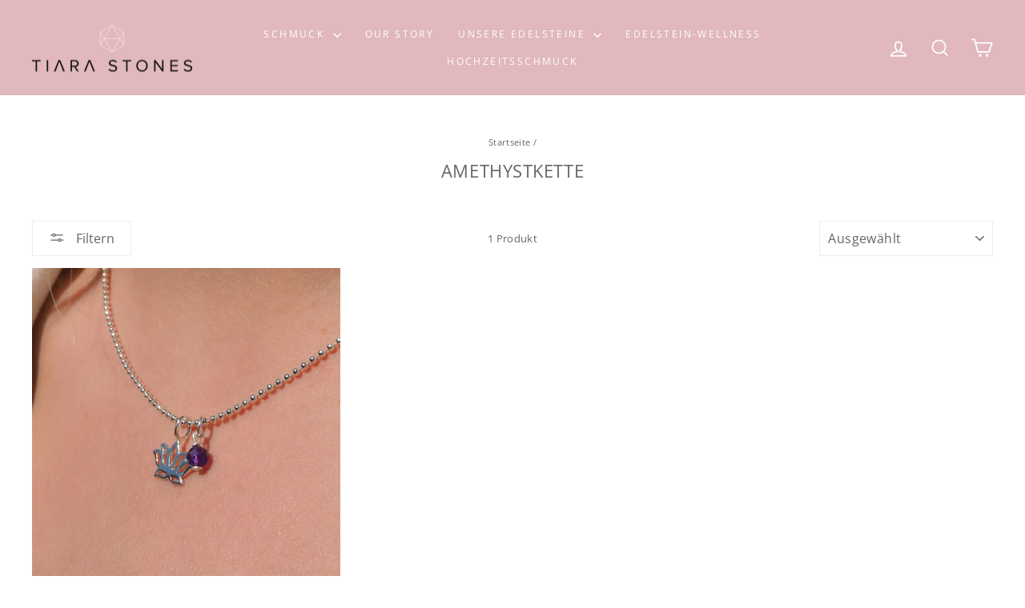

--- FILE ---
content_type: text/html; charset=utf-8
request_url: https://tiarastones.at/collections/amethystkette
body_size: 21190
content:
<!doctype html>
<html class="no-js" lang="de" dir="ltr">
<head>
  <meta charset="utf-8">
  <meta http-equiv="X-UA-Compatible" content="IE=edge,chrome=1">
  <meta name="viewport" content="width=device-width,initial-scale=1">
  <meta name="theme-color" content="#e0b8bd">
  <link rel="canonical" href="https://tiarastones.at/collections/amethystkette">
  <link rel="preconnect" href="https://cdn.shopify.com" crossorigin>
  <link rel="preconnect" href="https://fonts.shopifycdn.com" crossorigin>
  <link rel="dns-prefetch" href="https://productreviews.shopifycdn.com">
  <link rel="dns-prefetch" href="https://ajax.googleapis.com">
  <link rel="dns-prefetch" href="https://maps.googleapis.com">
  <link rel="dns-prefetch" href="https://maps.gstatic.com"><title>Amethystkette aus echtem Amethyst lila Edelstein
&ndash; Tiara Stones
</title>
<meta property="og:site_name" content="Tiara Stones">
  <meta property="og:url" content="https://tiarastones.at/collections/amethystkette">
  <meta property="og:title" content="Amethystkette aus echtem Amethyst lila Edelstein">
  <meta property="og:type" content="website">
  <meta property="og:description" content="Handgemachter hochwertiger Edelstein-Schmuck aus 925 Sterling Silber. Made in Austria. Armbänder, Halsketten, Ohrringe und Fußkettchen aus Edelsteinen. Silberschmuck inkl. Geschenkverpackung. Schmuck für Frauen. Onlineshop Österreich und Deutschland. Schmuck aus Salzburg. Geschenk für Frau. Neu: Weihnachts-Kollektion
"><meta name="twitter:site" content="@">
  <meta name="twitter:card" content="summary_large_image">
  <meta name="twitter:title" content="Amethystkette aus echtem Amethyst lila Edelstein">
  <meta name="twitter:description" content="Handgemachter hochwertiger Edelstein-Schmuck aus 925 Sterling Silber. Made in Austria. Armbänder, Halsketten, Ohrringe und Fußkettchen aus Edelsteinen. Silberschmuck inkl. Geschenkverpackung. Schmuck für Frauen. Onlineshop Österreich und Deutschland. Schmuck aus Salzburg. Geschenk für Frau. Neu: Weihnachts-Kollektion
">
<style data-shopify>@font-face {
  font-family: "Open Sans";
  font-weight: 400;
  font-style: normal;
  font-display: swap;
  src: url("//tiarastones.at/cdn/fonts/open_sans/opensans_n4.c32e4d4eca5273f6d4ee95ddf54b5bbb75fc9b61.woff2") format("woff2"),
       url("//tiarastones.at/cdn/fonts/open_sans/opensans_n4.5f3406f8d94162b37bfa232b486ac93ee892406d.woff") format("woff");
}

  @font-face {
  font-family: "Open Sans";
  font-weight: 400;
  font-style: normal;
  font-display: swap;
  src: url("//tiarastones.at/cdn/fonts/open_sans/opensans_n4.c32e4d4eca5273f6d4ee95ddf54b5bbb75fc9b61.woff2") format("woff2"),
       url("//tiarastones.at/cdn/fonts/open_sans/opensans_n4.5f3406f8d94162b37bfa232b486ac93ee892406d.woff") format("woff");
}


  @font-face {
  font-family: "Open Sans";
  font-weight: 600;
  font-style: normal;
  font-display: swap;
  src: url("//tiarastones.at/cdn/fonts/open_sans/opensans_n6.15aeff3c913c3fe570c19cdfeed14ce10d09fb08.woff2") format("woff2"),
       url("//tiarastones.at/cdn/fonts/open_sans/opensans_n6.14bef14c75f8837a87f70ce22013cb146ee3e9f3.woff") format("woff");
}

  @font-face {
  font-family: "Open Sans";
  font-weight: 400;
  font-style: italic;
  font-display: swap;
  src: url("//tiarastones.at/cdn/fonts/open_sans/opensans_i4.6f1d45f7a46916cc95c694aab32ecbf7509cbf33.woff2") format("woff2"),
       url("//tiarastones.at/cdn/fonts/open_sans/opensans_i4.4efaa52d5a57aa9a57c1556cc2b7465d18839daa.woff") format("woff");
}

  @font-face {
  font-family: "Open Sans";
  font-weight: 600;
  font-style: italic;
  font-display: swap;
  src: url("//tiarastones.at/cdn/fonts/open_sans/opensans_i6.828bbc1b99433eacd7d50c9f0c1bfe16f27b89a3.woff2") format("woff2"),
       url("//tiarastones.at/cdn/fonts/open_sans/opensans_i6.a79e1402e2bbd56b8069014f43ff9c422c30d057.woff") format("woff");
}

</style><link href="//tiarastones.at/cdn/shop/t/21/assets/theme.css?v=93626464380700918791746541996" rel="stylesheet" type="text/css" media="all" />
<style data-shopify>:root {
    --typeHeaderPrimary: "Open Sans";
    --typeHeaderFallback: sans-serif;
    --typeHeaderSize: 22px;
    --typeHeaderWeight: 400;
    --typeHeaderLineHeight: 1.6;
    --typeHeaderSpacing: 0.025em;

    --typeBasePrimary:"Open Sans";
    --typeBaseFallback:sans-serif;
    --typeBaseSize: 13px;
    --typeBaseWeight: 400;
    --typeBaseSpacing: 0.025em;
    --typeBaseLineHeight: 1.6;
    --typeBaselineHeightMinus01: 1.5;

    --typeCollectionTitle: 16px;

    --iconWeight: 4px;
    --iconLinecaps: miter;

    
        --buttonRadius: 0;
    

    --colorGridOverlayOpacity: 0.1;
    --colorAnnouncement: #0f0f0f;
    --colorAnnouncementText: #ffffff;

    --colorBody: #ffffff;
    --colorBodyAlpha05: rgba(255, 255, 255, 0.05);
    --colorBodyDim: #f2f2f2;
    --colorBodyLightDim: #fafafa;
    --colorBodyMediumDim: #f5f5f5;


    --colorBorder: #eeeeee;

    --colorBtnPrimary: #e0b8bd;
    --colorBtnPrimaryLight: #f0dcde;
    --colorBtnPrimaryDim: #d8a6ad;
    --colorBtnPrimaryText: #ffffff;

    --colorCartDot: #e0b8bd;

    --colorDrawers: #ffffff;
    --colorDrawersDim: #f2f2f2;
    --colorDrawerBorder: #e8e8e1;
    --colorDrawerText: #666666;
    --colorDrawerTextDark: #404040;
    --colorDrawerButton: #e0b8bd;
    --colorDrawerButtonText: #ffffff;

    --colorFooter: #f9f9f9;
    --colorFooterText: #5c5c5c;
    --colorFooterTextAlpha01: #5c5c5c;

    --colorGridOverlay: #666666;
    --colorGridOverlayOpacity: 0.1;

    --colorHeaderTextAlpha01: rgba(255, 255, 255, 0.1);

    --colorHeroText: #ffffff;

    --colorSmallImageBg: #eeeeee;
    --colorLargeImageBg: #eeeeee;

    --colorImageOverlay: #e0b8bd;
    --colorImageOverlayOpacity: 0.0;
    --colorImageOverlayTextShadow: 0.24;

    --colorLink: #666666;

    --colorModalBg: rgba(230, 230, 230, 0.6);

    --colorNav: #e0b8bd;
    --colorNavText: #ffffff;

    --colorPrice: #666666;

    --colorSaleTag: #e0b8bd;
    --colorSaleTagText: #ffffff;

    --colorTextBody: #666666;
    --colorTextBodyAlpha015: rgba(102, 102, 102, 0.15);
    --colorTextBodyAlpha005: rgba(102, 102, 102, 0.05);
    --colorTextBodyAlpha008: rgba(102, 102, 102, 0.08);
    --colorTextSavings: #e0b8bd;

    --urlIcoSelect: url(//tiarastones.at/cdn/shop/t/21/assets/ico-select.svg);
    --urlIcoSelectFooter: url(//tiarastones.at/cdn/shop/t/21/assets/ico-select-footer.svg);
    --urlIcoSelectWhite: url(//tiarastones.at/cdn/shop/t/21/assets/ico-select-white.svg);

    --grid-gutter: 17px;
    --drawer-gutter: 20px;

    --sizeChartMargin: 25px 0;
    --sizeChartIconMargin: 5px;

    --newsletterReminderPadding: 40px;

    /*Shop Pay Installments*/
    --color-body-text: #666666;
    --color-body: #ffffff;
    --color-bg: #ffffff;
    }

    .placeholder-content {
    background-image: linear-gradient(100deg, #eeeeee 40%, #e6e6e6 63%, #eeeeee 79%);
    }</style><script>
    document.documentElement.className = document.documentElement.className.replace('no-js', 'js');

    window.theme = window.theme || {};
    theme.routes = {
      home: "/",
      cart: "/cart.js",
      cartPage: "/cart",
      cartAdd: "/cart/add.js",
      cartChange: "/cart/change.js",
      search: "/search",
      predictiveSearch: "/search/suggest"
    };
    theme.strings = {
      soldOut: "Ausverkauft",
      unavailable: "Nicht verfügbar",
      inStockLabel: "Auf Lager",
      oneStockLabel: "",
      otherStockLabel: "",
      willNotShipUntil: "Wird nach dem [date] versendet",
      willBeInStockAfter: "Wird nach dem [date] auf Lager sein",
      waitingForStock: "Nachbestellt, bald verfügbar",
      savePrice: "Du sparst [saved_amount]",
      cartEmpty: "Ihr Einkaufswagen ist im Moment leer.",
      cartTermsConfirmation: "Sie müssen den Verkaufsbedingungen zustimmen, um auszuchecken",
      searchCollections: "Kollektionen",
      searchPages: "Seiten",
      searchArticles: "Artikel",
      productFrom: "Von ",
      maxQuantity: "Du kannst nur haben [quantity] von [title] in Ihrem Warenkorbt."
    };
    theme.settings = {
      cartType: "drawer",
      isCustomerTemplate: false,
      moneyFormat: "€{{amount}}",
      saveType: "dollar",
      productImageSize: "natural",
      productImageCover: false,
      predictiveSearch: true,
      predictiveSearchType: null,
      predictiveSearchVendor: false,
      predictiveSearchPrice: false,
      quickView: true,
      themeName: 'Impulse',
      themeVersion: "7.6.2"
    };
  </script>

  <script>window.performance && window.performance.mark && window.performance.mark('shopify.content_for_header.start');</script><meta name="google-site-verification" content="BpCJ6e4PJlQblgSaWDabdNtg_FU64iMFtuRE_YyzAro">
<meta name="facebook-domain-verification" content="y7e93ralsqm5n1utpcwf1sztpu4a31">
<meta name="facebook-domain-verification" content="aryft2mb0gvcdrxn0bx3mzi98pds2u">
<meta id="shopify-digital-wallet" name="shopify-digital-wallet" content="/25741570/digital_wallets/dialog">
<meta name="shopify-checkout-api-token" content="b341e40a013b34ed77944aa7de59c98f">
<meta id="in-context-paypal-metadata" data-shop-id="25741570" data-venmo-supported="false" data-environment="production" data-locale="de_DE" data-paypal-v4="true" data-currency="EUR">
<link rel="alternate" type="application/atom+xml" title="Feed" href="/collections/amethystkette.atom" />
<link rel="alternate" type="application/json+oembed" href="https://tiarastones.at/collections/amethystkette.oembed">
<script async="async" src="/checkouts/internal/preloads.js?locale=de-AT"></script>
<script id="shopify-features" type="application/json">{"accessToken":"b341e40a013b34ed77944aa7de59c98f","betas":["rich-media-storefront-analytics"],"domain":"tiarastones.at","predictiveSearch":true,"shopId":25741570,"locale":"de"}</script>
<script>var Shopify = Shopify || {};
Shopify.shop = "tiara-stones.myshopify.com";
Shopify.locale = "de";
Shopify.currency = {"active":"EUR","rate":"1.0"};
Shopify.country = "AT";
Shopify.theme = {"name":"Impulse","id":171641667931,"schema_name":"Impulse","schema_version":"7.6.2","theme_store_id":857,"role":"main"};
Shopify.theme.handle = "null";
Shopify.theme.style = {"id":null,"handle":null};
Shopify.cdnHost = "tiarastones.at/cdn";
Shopify.routes = Shopify.routes || {};
Shopify.routes.root = "/";</script>
<script type="module">!function(o){(o.Shopify=o.Shopify||{}).modules=!0}(window);</script>
<script>!function(o){function n(){var o=[];function n(){o.push(Array.prototype.slice.apply(arguments))}return n.q=o,n}var t=o.Shopify=o.Shopify||{};t.loadFeatures=n(),t.autoloadFeatures=n()}(window);</script>
<script id="shop-js-analytics" type="application/json">{"pageType":"collection"}</script>
<script defer="defer" async type="module" src="//tiarastones.at/cdn/shopifycloud/shop-js/modules/v2/client.init-shop-cart-sync_BH0MO3MH.de.esm.js"></script>
<script defer="defer" async type="module" src="//tiarastones.at/cdn/shopifycloud/shop-js/modules/v2/chunk.common_BErAfWaM.esm.js"></script>
<script defer="defer" async type="module" src="//tiarastones.at/cdn/shopifycloud/shop-js/modules/v2/chunk.modal_DqzNaksh.esm.js"></script>
<script type="module">
  await import("//tiarastones.at/cdn/shopifycloud/shop-js/modules/v2/client.init-shop-cart-sync_BH0MO3MH.de.esm.js");
await import("//tiarastones.at/cdn/shopifycloud/shop-js/modules/v2/chunk.common_BErAfWaM.esm.js");
await import("//tiarastones.at/cdn/shopifycloud/shop-js/modules/v2/chunk.modal_DqzNaksh.esm.js");

  window.Shopify.SignInWithShop?.initShopCartSync?.({"fedCMEnabled":true,"windoidEnabled":true});

</script>
<script>(function() {
  var isLoaded = false;
  function asyncLoad() {
    if (isLoaded) return;
    isLoaded = true;
    var urls = ["\/\/s3.amazonaws.com\/booster-eu-cookie\/tiara-stones.myshopify.com\/booster_eu_cookie.js?shop=tiara-stones.myshopify.com","https:\/\/js.smile.io\/v1\/smile-shopify.js?shop=tiara-stones.myshopify.com","https:\/\/instafeed.nfcube.com\/cdn\/d79609f0d00831e33e606ad14e339351.js?shop=tiara-stones.myshopify.com","https:\/\/chimpstatic.com\/mcjs-connected\/js\/users\/2038dda8ec8e558498d4e8024\/f1bdd5b7dfc4adb87295c98e7.js?shop=tiara-stones.myshopify.com","https:\/\/api.fastbundle.co\/scripts\/src.js?shop=tiara-stones.myshopify.com"];
    for (var i = 0; i < urls.length; i++) {
      var s = document.createElement('script');
      s.type = 'text/javascript';
      s.async = true;
      s.src = urls[i];
      var x = document.getElementsByTagName('script')[0];
      x.parentNode.insertBefore(s, x);
    }
  };
  if(window.attachEvent) {
    window.attachEvent('onload', asyncLoad);
  } else {
    window.addEventListener('load', asyncLoad, false);
  }
})();</script>
<script id="__st">var __st={"a":25741570,"offset":3600,"reqid":"012c843a-1c69-4540-9387-985b1d86beb6-1769738794","pageurl":"tiarastones.at\/collections\/amethystkette","u":"cf92529c7330","p":"collection","rtyp":"collection","rid":607723192667};</script>
<script>window.ShopifyPaypalV4VisibilityTracking = true;</script>
<script id="captcha-bootstrap">!function(){'use strict';const t='contact',e='account',n='new_comment',o=[[t,t],['blogs',n],['comments',n],[t,'customer']],c=[[e,'customer_login'],[e,'guest_login'],[e,'recover_customer_password'],[e,'create_customer']],r=t=>t.map((([t,e])=>`form[action*='/${t}']:not([data-nocaptcha='true']) input[name='form_type'][value='${e}']`)).join(','),a=t=>()=>t?[...document.querySelectorAll(t)].map((t=>t.form)):[];function s(){const t=[...o],e=r(t);return a(e)}const i='password',u='form_key',d=['recaptcha-v3-token','g-recaptcha-response','h-captcha-response',i],f=()=>{try{return window.sessionStorage}catch{return}},m='__shopify_v',_=t=>t.elements[u];function p(t,e,n=!1){try{const o=window.sessionStorage,c=JSON.parse(o.getItem(e)),{data:r}=function(t){const{data:e,action:n}=t;return t[m]||n?{data:e,action:n}:{data:t,action:n}}(c);for(const[e,n]of Object.entries(r))t.elements[e]&&(t.elements[e].value=n);n&&o.removeItem(e)}catch(o){console.error('form repopulation failed',{error:o})}}const l='form_type',E='cptcha';function T(t){t.dataset[E]=!0}const w=window,h=w.document,L='Shopify',v='ce_forms',y='captcha';let A=!1;((t,e)=>{const n=(g='f06e6c50-85a8-45c8-87d0-21a2b65856fe',I='https://cdn.shopify.com/shopifycloud/storefront-forms-hcaptcha/ce_storefront_forms_captcha_hcaptcha.v1.5.2.iife.js',D={infoText:'Durch hCaptcha geschützt',privacyText:'Datenschutz',termsText:'Allgemeine Geschäftsbedingungen'},(t,e,n)=>{const o=w[L][v],c=o.bindForm;if(c)return c(t,g,e,D).then(n);var r;o.q.push([[t,g,e,D],n]),r=I,A||(h.body.append(Object.assign(h.createElement('script'),{id:'captcha-provider',async:!0,src:r})),A=!0)});var g,I,D;w[L]=w[L]||{},w[L][v]=w[L][v]||{},w[L][v].q=[],w[L][y]=w[L][y]||{},w[L][y].protect=function(t,e){n(t,void 0,e),T(t)},Object.freeze(w[L][y]),function(t,e,n,w,h,L){const[v,y,A,g]=function(t,e,n){const i=e?o:[],u=t?c:[],d=[...i,...u],f=r(d),m=r(i),_=r(d.filter((([t,e])=>n.includes(e))));return[a(f),a(m),a(_),s()]}(w,h,L),I=t=>{const e=t.target;return e instanceof HTMLFormElement?e:e&&e.form},D=t=>v().includes(t);t.addEventListener('submit',(t=>{const e=I(t);if(!e)return;const n=D(e)&&!e.dataset.hcaptchaBound&&!e.dataset.recaptchaBound,o=_(e),c=g().includes(e)&&(!o||!o.value);(n||c)&&t.preventDefault(),c&&!n&&(function(t){try{if(!f())return;!function(t){const e=f();if(!e)return;const n=_(t);if(!n)return;const o=n.value;o&&e.removeItem(o)}(t);const e=Array.from(Array(32),(()=>Math.random().toString(36)[2])).join('');!function(t,e){_(t)||t.append(Object.assign(document.createElement('input'),{type:'hidden',name:u})),t.elements[u].value=e}(t,e),function(t,e){const n=f();if(!n)return;const o=[...t.querySelectorAll(`input[type='${i}']`)].map((({name:t})=>t)),c=[...d,...o],r={};for(const[a,s]of new FormData(t).entries())c.includes(a)||(r[a]=s);n.setItem(e,JSON.stringify({[m]:1,action:t.action,data:r}))}(t,e)}catch(e){console.error('failed to persist form',e)}}(e),e.submit())}));const S=(t,e)=>{t&&!t.dataset[E]&&(n(t,e.some((e=>e===t))),T(t))};for(const o of['focusin','change'])t.addEventListener(o,(t=>{const e=I(t);D(e)&&S(e,y())}));const B=e.get('form_key'),M=e.get(l),P=B&&M;t.addEventListener('DOMContentLoaded',(()=>{const t=y();if(P)for(const e of t)e.elements[l].value===M&&p(e,B);[...new Set([...A(),...v().filter((t=>'true'===t.dataset.shopifyCaptcha))])].forEach((e=>S(e,t)))}))}(h,new URLSearchParams(w.location.search),n,t,e,['guest_login'])})(!0,!0)}();</script>
<script integrity="sha256-4kQ18oKyAcykRKYeNunJcIwy7WH5gtpwJnB7kiuLZ1E=" data-source-attribution="shopify.loadfeatures" defer="defer" src="//tiarastones.at/cdn/shopifycloud/storefront/assets/storefront/load_feature-a0a9edcb.js" crossorigin="anonymous"></script>
<script data-source-attribution="shopify.dynamic_checkout.dynamic.init">var Shopify=Shopify||{};Shopify.PaymentButton=Shopify.PaymentButton||{isStorefrontPortableWallets:!0,init:function(){window.Shopify.PaymentButton.init=function(){};var t=document.createElement("script");t.src="https://tiarastones.at/cdn/shopifycloud/portable-wallets/latest/portable-wallets.de.js",t.type="module",document.head.appendChild(t)}};
</script>
<script data-source-attribution="shopify.dynamic_checkout.buyer_consent">
  function portableWalletsHideBuyerConsent(e){var t=document.getElementById("shopify-buyer-consent"),n=document.getElementById("shopify-subscription-policy-button");t&&n&&(t.classList.add("hidden"),t.setAttribute("aria-hidden","true"),n.removeEventListener("click",e))}function portableWalletsShowBuyerConsent(e){var t=document.getElementById("shopify-buyer-consent"),n=document.getElementById("shopify-subscription-policy-button");t&&n&&(t.classList.remove("hidden"),t.removeAttribute("aria-hidden"),n.addEventListener("click",e))}window.Shopify?.PaymentButton&&(window.Shopify.PaymentButton.hideBuyerConsent=portableWalletsHideBuyerConsent,window.Shopify.PaymentButton.showBuyerConsent=portableWalletsShowBuyerConsent);
</script>
<script data-source-attribution="shopify.dynamic_checkout.cart.bootstrap">document.addEventListener("DOMContentLoaded",(function(){function t(){return document.querySelector("shopify-accelerated-checkout-cart, shopify-accelerated-checkout")}if(t())Shopify.PaymentButton.init();else{new MutationObserver((function(e,n){t()&&(Shopify.PaymentButton.init(),n.disconnect())})).observe(document.body,{childList:!0,subtree:!0})}}));
</script>
<link id="shopify-accelerated-checkout-styles" rel="stylesheet" media="screen" href="https://tiarastones.at/cdn/shopifycloud/portable-wallets/latest/accelerated-checkout-backwards-compat.css" crossorigin="anonymous">
<style id="shopify-accelerated-checkout-cart">
        #shopify-buyer-consent {
  margin-top: 1em;
  display: inline-block;
  width: 100%;
}

#shopify-buyer-consent.hidden {
  display: none;
}

#shopify-subscription-policy-button {
  background: none;
  border: none;
  padding: 0;
  text-decoration: underline;
  font-size: inherit;
  cursor: pointer;
}

#shopify-subscription-policy-button::before {
  box-shadow: none;
}

      </style>

<script>window.performance && window.performance.mark && window.performance.mark('shopify.content_for_header.end');</script>

  <script src="//tiarastones.at/cdn/shop/t/21/assets/vendor-scripts-v11.js" defer="defer"></script><script src="//tiarastones.at/cdn/shop/t/21/assets/theme.js?v=22325264162658116151746541997" defer="defer"></script>
<link href="https://monorail-edge.shopifysvc.com" rel="dns-prefetch">
<script>(function(){if ("sendBeacon" in navigator && "performance" in window) {try {var session_token_from_headers = performance.getEntriesByType('navigation')[0].serverTiming.find(x => x.name == '_s').description;} catch {var session_token_from_headers = undefined;}var session_cookie_matches = document.cookie.match(/_shopify_s=([^;]*)/);var session_token_from_cookie = session_cookie_matches && session_cookie_matches.length === 2 ? session_cookie_matches[1] : "";var session_token = session_token_from_headers || session_token_from_cookie || "";function handle_abandonment_event(e) {var entries = performance.getEntries().filter(function(entry) {return /monorail-edge.shopifysvc.com/.test(entry.name);});if (!window.abandonment_tracked && entries.length === 0) {window.abandonment_tracked = true;var currentMs = Date.now();var navigation_start = performance.timing.navigationStart;var payload = {shop_id: 25741570,url: window.location.href,navigation_start,duration: currentMs - navigation_start,session_token,page_type: "collection"};window.navigator.sendBeacon("https://monorail-edge.shopifysvc.com/v1/produce", JSON.stringify({schema_id: "online_store_buyer_site_abandonment/1.1",payload: payload,metadata: {event_created_at_ms: currentMs,event_sent_at_ms: currentMs}}));}}window.addEventListener('pagehide', handle_abandonment_event);}}());</script>
<script id="web-pixels-manager-setup">(function e(e,d,r,n,o){if(void 0===o&&(o={}),!Boolean(null===(a=null===(i=window.Shopify)||void 0===i?void 0:i.analytics)||void 0===a?void 0:a.replayQueue)){var i,a;window.Shopify=window.Shopify||{};var t=window.Shopify;t.analytics=t.analytics||{};var s=t.analytics;s.replayQueue=[],s.publish=function(e,d,r){return s.replayQueue.push([e,d,r]),!0};try{self.performance.mark("wpm:start")}catch(e){}var l=function(){var e={modern:/Edge?\/(1{2}[4-9]|1[2-9]\d|[2-9]\d{2}|\d{4,})\.\d+(\.\d+|)|Firefox\/(1{2}[4-9]|1[2-9]\d|[2-9]\d{2}|\d{4,})\.\d+(\.\d+|)|Chrom(ium|e)\/(9{2}|\d{3,})\.\d+(\.\d+|)|(Maci|X1{2}).+ Version\/(15\.\d+|(1[6-9]|[2-9]\d|\d{3,})\.\d+)([,.]\d+|)( \(\w+\)|)( Mobile\/\w+|) Safari\/|Chrome.+OPR\/(9{2}|\d{3,})\.\d+\.\d+|(CPU[ +]OS|iPhone[ +]OS|CPU[ +]iPhone|CPU IPhone OS|CPU iPad OS)[ +]+(15[._]\d+|(1[6-9]|[2-9]\d|\d{3,})[._]\d+)([._]\d+|)|Android:?[ /-](13[3-9]|1[4-9]\d|[2-9]\d{2}|\d{4,})(\.\d+|)(\.\d+|)|Android.+Firefox\/(13[5-9]|1[4-9]\d|[2-9]\d{2}|\d{4,})\.\d+(\.\d+|)|Android.+Chrom(ium|e)\/(13[3-9]|1[4-9]\d|[2-9]\d{2}|\d{4,})\.\d+(\.\d+|)|SamsungBrowser\/([2-9]\d|\d{3,})\.\d+/,legacy:/Edge?\/(1[6-9]|[2-9]\d|\d{3,})\.\d+(\.\d+|)|Firefox\/(5[4-9]|[6-9]\d|\d{3,})\.\d+(\.\d+|)|Chrom(ium|e)\/(5[1-9]|[6-9]\d|\d{3,})\.\d+(\.\d+|)([\d.]+$|.*Safari\/(?![\d.]+ Edge\/[\d.]+$))|(Maci|X1{2}).+ Version\/(10\.\d+|(1[1-9]|[2-9]\d|\d{3,})\.\d+)([,.]\d+|)( \(\w+\)|)( Mobile\/\w+|) Safari\/|Chrome.+OPR\/(3[89]|[4-9]\d|\d{3,})\.\d+\.\d+|(CPU[ +]OS|iPhone[ +]OS|CPU[ +]iPhone|CPU IPhone OS|CPU iPad OS)[ +]+(10[._]\d+|(1[1-9]|[2-9]\d|\d{3,})[._]\d+)([._]\d+|)|Android:?[ /-](13[3-9]|1[4-9]\d|[2-9]\d{2}|\d{4,})(\.\d+|)(\.\d+|)|Mobile Safari.+OPR\/([89]\d|\d{3,})\.\d+\.\d+|Android.+Firefox\/(13[5-9]|1[4-9]\d|[2-9]\d{2}|\d{4,})\.\d+(\.\d+|)|Android.+Chrom(ium|e)\/(13[3-9]|1[4-9]\d|[2-9]\d{2}|\d{4,})\.\d+(\.\d+|)|Android.+(UC? ?Browser|UCWEB|U3)[ /]?(15\.([5-9]|\d{2,})|(1[6-9]|[2-9]\d|\d{3,})\.\d+)\.\d+|SamsungBrowser\/(5\.\d+|([6-9]|\d{2,})\.\d+)|Android.+MQ{2}Browser\/(14(\.(9|\d{2,})|)|(1[5-9]|[2-9]\d|\d{3,})(\.\d+|))(\.\d+|)|K[Aa][Ii]OS\/(3\.\d+|([4-9]|\d{2,})\.\d+)(\.\d+|)/},d=e.modern,r=e.legacy,n=navigator.userAgent;return n.match(d)?"modern":n.match(r)?"legacy":"unknown"}(),u="modern"===l?"modern":"legacy",c=(null!=n?n:{modern:"",legacy:""})[u],f=function(e){return[e.baseUrl,"/wpm","/b",e.hashVersion,"modern"===e.buildTarget?"m":"l",".js"].join("")}({baseUrl:d,hashVersion:r,buildTarget:u}),m=function(e){var d=e.version,r=e.bundleTarget,n=e.surface,o=e.pageUrl,i=e.monorailEndpoint;return{emit:function(e){var a=e.status,t=e.errorMsg,s=(new Date).getTime(),l=JSON.stringify({metadata:{event_sent_at_ms:s},events:[{schema_id:"web_pixels_manager_load/3.1",payload:{version:d,bundle_target:r,page_url:o,status:a,surface:n,error_msg:t},metadata:{event_created_at_ms:s}}]});if(!i)return console&&console.warn&&console.warn("[Web Pixels Manager] No Monorail endpoint provided, skipping logging."),!1;try{return self.navigator.sendBeacon.bind(self.navigator)(i,l)}catch(e){}var u=new XMLHttpRequest;try{return u.open("POST",i,!0),u.setRequestHeader("Content-Type","text/plain"),u.send(l),!0}catch(e){return console&&console.warn&&console.warn("[Web Pixels Manager] Got an unhandled error while logging to Monorail."),!1}}}}({version:r,bundleTarget:l,surface:e.surface,pageUrl:self.location.href,monorailEndpoint:e.monorailEndpoint});try{o.browserTarget=l,function(e){var d=e.src,r=e.async,n=void 0===r||r,o=e.onload,i=e.onerror,a=e.sri,t=e.scriptDataAttributes,s=void 0===t?{}:t,l=document.createElement("script"),u=document.querySelector("head"),c=document.querySelector("body");if(l.async=n,l.src=d,a&&(l.integrity=a,l.crossOrigin="anonymous"),s)for(var f in s)if(Object.prototype.hasOwnProperty.call(s,f))try{l.dataset[f]=s[f]}catch(e){}if(o&&l.addEventListener("load",o),i&&l.addEventListener("error",i),u)u.appendChild(l);else{if(!c)throw new Error("Did not find a head or body element to append the script");c.appendChild(l)}}({src:f,async:!0,onload:function(){if(!function(){var e,d;return Boolean(null===(d=null===(e=window.Shopify)||void 0===e?void 0:e.analytics)||void 0===d?void 0:d.initialized)}()){var d=window.webPixelsManager.init(e)||void 0;if(d){var r=window.Shopify.analytics;r.replayQueue.forEach((function(e){var r=e[0],n=e[1],o=e[2];d.publishCustomEvent(r,n,o)})),r.replayQueue=[],r.publish=d.publishCustomEvent,r.visitor=d.visitor,r.initialized=!0}}},onerror:function(){return m.emit({status:"failed",errorMsg:"".concat(f," has failed to load")})},sri:function(e){var d=/^sha384-[A-Za-z0-9+/=]+$/;return"string"==typeof e&&d.test(e)}(c)?c:"",scriptDataAttributes:o}),m.emit({status:"loading"})}catch(e){m.emit({status:"failed",errorMsg:(null==e?void 0:e.message)||"Unknown error"})}}})({shopId: 25741570,storefrontBaseUrl: "https://tiarastones.at",extensionsBaseUrl: "https://extensions.shopifycdn.com/cdn/shopifycloud/web-pixels-manager",monorailEndpoint: "https://monorail-edge.shopifysvc.com/unstable/produce_batch",surface: "storefront-renderer",enabledBetaFlags: ["2dca8a86"],webPixelsConfigList: [{"id":"1193017691","configuration":"{\"config\":\"{\\\"pixel_id\\\":\\\"G-Y4XNWHV260\\\",\\\"target_country\\\":\\\"AT\\\",\\\"gtag_events\\\":[{\\\"type\\\":\\\"search\\\",\\\"action_label\\\":[\\\"G-Y4XNWHV260\\\",\\\"AW-10807843736\\\/sYjACOOJv4MDEJi3yqEo\\\"]},{\\\"type\\\":\\\"begin_checkout\\\",\\\"action_label\\\":[\\\"G-Y4XNWHV260\\\",\\\"AW-10807843736\\\/uPFLCOCJv4MDEJi3yqEo\\\"]},{\\\"type\\\":\\\"view_item\\\",\\\"action_label\\\":[\\\"G-Y4XNWHV260\\\",\\\"AW-10807843736\\\/1RaMCNqJv4MDEJi3yqEo\\\",\\\"MC-7BW4VQL6D2\\\"]},{\\\"type\\\":\\\"purchase\\\",\\\"action_label\\\":[\\\"G-Y4XNWHV260\\\",\\\"AW-10807843736\\\/GnEJCNeJv4MDEJi3yqEo\\\",\\\"MC-7BW4VQL6D2\\\"]},{\\\"type\\\":\\\"page_view\\\",\\\"action_label\\\":[\\\"G-Y4XNWHV260\\\",\\\"AW-10807843736\\\/eCezCNSJv4MDEJi3yqEo\\\",\\\"MC-7BW4VQL6D2\\\"]},{\\\"type\\\":\\\"add_payment_info\\\",\\\"action_label\\\":[\\\"G-Y4XNWHV260\\\",\\\"AW-10807843736\\\/1_sECOaJv4MDEJi3yqEo\\\"]},{\\\"type\\\":\\\"add_to_cart\\\",\\\"action_label\\\":[\\\"G-Y4XNWHV260\\\",\\\"AW-10807843736\\\/qddhCN2Jv4MDEJi3yqEo\\\"]}],\\\"enable_monitoring_mode\\\":false}\"}","eventPayloadVersion":"v1","runtimeContext":"OPEN","scriptVersion":"b2a88bafab3e21179ed38636efcd8a93","type":"APP","apiClientId":1780363,"privacyPurposes":[],"dataSharingAdjustments":{"protectedCustomerApprovalScopes":["read_customer_address","read_customer_email","read_customer_name","read_customer_personal_data","read_customer_phone"]}},{"id":"431096155","configuration":"{\"pixel_id\":\"186721758846320\",\"pixel_type\":\"facebook_pixel\",\"metaapp_system_user_token\":\"-\"}","eventPayloadVersion":"v1","runtimeContext":"OPEN","scriptVersion":"ca16bc87fe92b6042fbaa3acc2fbdaa6","type":"APP","apiClientId":2329312,"privacyPurposes":["ANALYTICS","MARKETING","SALE_OF_DATA"],"dataSharingAdjustments":{"protectedCustomerApprovalScopes":["read_customer_address","read_customer_email","read_customer_name","read_customer_personal_data","read_customer_phone"]}},{"id":"shopify-app-pixel","configuration":"{}","eventPayloadVersion":"v1","runtimeContext":"STRICT","scriptVersion":"0450","apiClientId":"shopify-pixel","type":"APP","privacyPurposes":["ANALYTICS","MARKETING"]},{"id":"shopify-custom-pixel","eventPayloadVersion":"v1","runtimeContext":"LAX","scriptVersion":"0450","apiClientId":"shopify-pixel","type":"CUSTOM","privacyPurposes":["ANALYTICS","MARKETING"]}],isMerchantRequest: false,initData: {"shop":{"name":"Tiara Stones","paymentSettings":{"currencyCode":"EUR"},"myshopifyDomain":"tiara-stones.myshopify.com","countryCode":"AT","storefrontUrl":"https:\/\/tiarastones.at"},"customer":null,"cart":null,"checkout":null,"productVariants":[],"purchasingCompany":null},},"https://tiarastones.at/cdn","1d2a099fw23dfb22ep557258f5m7a2edbae",{"modern":"","legacy":""},{"shopId":"25741570","storefrontBaseUrl":"https:\/\/tiarastones.at","extensionBaseUrl":"https:\/\/extensions.shopifycdn.com\/cdn\/shopifycloud\/web-pixels-manager","surface":"storefront-renderer","enabledBetaFlags":"[\"2dca8a86\"]","isMerchantRequest":"false","hashVersion":"1d2a099fw23dfb22ep557258f5m7a2edbae","publish":"custom","events":"[[\"page_viewed\",{}],[\"collection_viewed\",{\"collection\":{\"id\":\"607723192667\",\"title\":\"Amethystkette\",\"productVariants\":[{\"price\":{\"amount\":89.0,\"currencyCode\":\"EUR\"},\"product\":{\"title\":\"\\\"Lotusblumen\\\" Kette - Amethyst (verschiedene Längen)\",\"vendor\":\"Tiara Stones\",\"id\":\"8587472142683\",\"untranslatedTitle\":\"\\\"Lotusblumen\\\" Kette - Amethyst (verschiedene Längen)\",\"url\":\"\/products\/lotusblume-kette-amethyst-verschiedene-langen\",\"type\":\"Halskette\"},\"id\":\"47165070246235\",\"image\":{\"src\":\"\/\/tiarastones.at\/cdn\/shop\/files\/Kugelkette-Kurz-Amethyst-Lotusblume.jpg?v=1696409625\"},\"sku\":null,\"title\":\"40 cm + 5 cm Verlängerung \/ Amethyst (funkelnd) \/ Lotusblume\",\"untranslatedTitle\":\"40 cm + 5 cm Verlängerung \/ Amethyst (funkelnd) \/ Lotusblume\"}]}}]]"});</script><script>
  window.ShopifyAnalytics = window.ShopifyAnalytics || {};
  window.ShopifyAnalytics.meta = window.ShopifyAnalytics.meta || {};
  window.ShopifyAnalytics.meta.currency = 'EUR';
  var meta = {"products":[{"id":8587472142683,"gid":"gid:\/\/shopify\/Product\/8587472142683","vendor":"Tiara Stones","type":"Halskette","handle":"lotusblume-kette-amethyst-verschiedene-langen","variants":[{"id":47165070246235,"price":8900,"name":"\"Lotusblumen\" Kette - Amethyst (verschiedene Längen) - 40 cm + 5 cm Verlängerung \/ Amethyst (funkelnd) \/ Lotusblume","public_title":"40 cm + 5 cm Verlängerung \/ Amethyst (funkelnd) \/ Lotusblume","sku":null},{"id":47165070311771,"price":9800,"name":"\"Lotusblumen\" Kette - Amethyst (verschiedene Längen) - 85 cm + 5 cm Verlängerung \/ Amethyst (funkelnd) \/ Lotusblume","public_title":"85 cm + 5 cm Verlängerung \/ Amethyst (funkelnd) \/ Lotusblume","sku":null}],"remote":false}],"page":{"pageType":"collection","resourceType":"collection","resourceId":607723192667,"requestId":"012c843a-1c69-4540-9387-985b1d86beb6-1769738794"}};
  for (var attr in meta) {
    window.ShopifyAnalytics.meta[attr] = meta[attr];
  }
</script>
<script class="analytics">
  (function () {
    var customDocumentWrite = function(content) {
      var jquery = null;

      if (window.jQuery) {
        jquery = window.jQuery;
      } else if (window.Checkout && window.Checkout.$) {
        jquery = window.Checkout.$;
      }

      if (jquery) {
        jquery('body').append(content);
      }
    };

    var hasLoggedConversion = function(token) {
      if (token) {
        return document.cookie.indexOf('loggedConversion=' + token) !== -1;
      }
      return false;
    }

    var setCookieIfConversion = function(token) {
      if (token) {
        var twoMonthsFromNow = new Date(Date.now());
        twoMonthsFromNow.setMonth(twoMonthsFromNow.getMonth() + 2);

        document.cookie = 'loggedConversion=' + token + '; expires=' + twoMonthsFromNow;
      }
    }

    var trekkie = window.ShopifyAnalytics.lib = window.trekkie = window.trekkie || [];
    if (trekkie.integrations) {
      return;
    }
    trekkie.methods = [
      'identify',
      'page',
      'ready',
      'track',
      'trackForm',
      'trackLink'
    ];
    trekkie.factory = function(method) {
      return function() {
        var args = Array.prototype.slice.call(arguments);
        args.unshift(method);
        trekkie.push(args);
        return trekkie;
      };
    };
    for (var i = 0; i < trekkie.methods.length; i++) {
      var key = trekkie.methods[i];
      trekkie[key] = trekkie.factory(key);
    }
    trekkie.load = function(config) {
      trekkie.config = config || {};
      trekkie.config.initialDocumentCookie = document.cookie;
      var first = document.getElementsByTagName('script')[0];
      var script = document.createElement('script');
      script.type = 'text/javascript';
      script.onerror = function(e) {
        var scriptFallback = document.createElement('script');
        scriptFallback.type = 'text/javascript';
        scriptFallback.onerror = function(error) {
                var Monorail = {
      produce: function produce(monorailDomain, schemaId, payload) {
        var currentMs = new Date().getTime();
        var event = {
          schema_id: schemaId,
          payload: payload,
          metadata: {
            event_created_at_ms: currentMs,
            event_sent_at_ms: currentMs
          }
        };
        return Monorail.sendRequest("https://" + monorailDomain + "/v1/produce", JSON.stringify(event));
      },
      sendRequest: function sendRequest(endpointUrl, payload) {
        // Try the sendBeacon API
        if (window && window.navigator && typeof window.navigator.sendBeacon === 'function' && typeof window.Blob === 'function' && !Monorail.isIos12()) {
          var blobData = new window.Blob([payload], {
            type: 'text/plain'
          });

          if (window.navigator.sendBeacon(endpointUrl, blobData)) {
            return true;
          } // sendBeacon was not successful

        } // XHR beacon

        var xhr = new XMLHttpRequest();

        try {
          xhr.open('POST', endpointUrl);
          xhr.setRequestHeader('Content-Type', 'text/plain');
          xhr.send(payload);
        } catch (e) {
          console.log(e);
        }

        return false;
      },
      isIos12: function isIos12() {
        return window.navigator.userAgent.lastIndexOf('iPhone; CPU iPhone OS 12_') !== -1 || window.navigator.userAgent.lastIndexOf('iPad; CPU OS 12_') !== -1;
      }
    };
    Monorail.produce('monorail-edge.shopifysvc.com',
      'trekkie_storefront_load_errors/1.1',
      {shop_id: 25741570,
      theme_id: 171641667931,
      app_name: "storefront",
      context_url: window.location.href,
      source_url: "//tiarastones.at/cdn/s/trekkie.storefront.c59ea00e0474b293ae6629561379568a2d7c4bba.min.js"});

        };
        scriptFallback.async = true;
        scriptFallback.src = '//tiarastones.at/cdn/s/trekkie.storefront.c59ea00e0474b293ae6629561379568a2d7c4bba.min.js';
        first.parentNode.insertBefore(scriptFallback, first);
      };
      script.async = true;
      script.src = '//tiarastones.at/cdn/s/trekkie.storefront.c59ea00e0474b293ae6629561379568a2d7c4bba.min.js';
      first.parentNode.insertBefore(script, first);
    };
    trekkie.load(
      {"Trekkie":{"appName":"storefront","development":false,"defaultAttributes":{"shopId":25741570,"isMerchantRequest":null,"themeId":171641667931,"themeCityHash":"1528902959614441674","contentLanguage":"de","currency":"EUR","eventMetadataId":"50a1b7b1-ba81-4b3e-bb38-687484586afa"},"isServerSideCookieWritingEnabled":true,"monorailRegion":"shop_domain","enabledBetaFlags":["65f19447","b5387b81"]},"Session Attribution":{},"S2S":{"facebookCapiEnabled":false,"source":"trekkie-storefront-renderer","apiClientId":580111}}
    );

    var loaded = false;
    trekkie.ready(function() {
      if (loaded) return;
      loaded = true;

      window.ShopifyAnalytics.lib = window.trekkie;

      var originalDocumentWrite = document.write;
      document.write = customDocumentWrite;
      try { window.ShopifyAnalytics.merchantGoogleAnalytics.call(this); } catch(error) {};
      document.write = originalDocumentWrite;

      window.ShopifyAnalytics.lib.page(null,{"pageType":"collection","resourceType":"collection","resourceId":607723192667,"requestId":"012c843a-1c69-4540-9387-985b1d86beb6-1769738794","shopifyEmitted":true});

      var match = window.location.pathname.match(/checkouts\/(.+)\/(thank_you|post_purchase)/)
      var token = match? match[1]: undefined;
      if (!hasLoggedConversion(token)) {
        setCookieIfConversion(token);
        window.ShopifyAnalytics.lib.track("Viewed Product Category",{"currency":"EUR","category":"Collection: amethystkette","collectionName":"amethystkette","collectionId":607723192667,"nonInteraction":true},undefined,undefined,{"shopifyEmitted":true});
      }
    });


        var eventsListenerScript = document.createElement('script');
        eventsListenerScript.async = true;
        eventsListenerScript.src = "//tiarastones.at/cdn/shopifycloud/storefront/assets/shop_events_listener-3da45d37.js";
        document.getElementsByTagName('head')[0].appendChild(eventsListenerScript);

})();</script>
  <script>
  if (!window.ga || (window.ga && typeof window.ga !== 'function')) {
    window.ga = function ga() {
      (window.ga.q = window.ga.q || []).push(arguments);
      if (window.Shopify && window.Shopify.analytics && typeof window.Shopify.analytics.publish === 'function') {
        window.Shopify.analytics.publish("ga_stub_called", {}, {sendTo: "google_osp_migration"});
      }
      console.error("Shopify's Google Analytics stub called with:", Array.from(arguments), "\nSee https://help.shopify.com/manual/promoting-marketing/pixels/pixel-migration#google for more information.");
    };
    if (window.Shopify && window.Shopify.analytics && typeof window.Shopify.analytics.publish === 'function') {
      window.Shopify.analytics.publish("ga_stub_initialized", {}, {sendTo: "google_osp_migration"});
    }
  }
</script>
<script
  defer
  src="https://tiarastones.at/cdn/shopifycloud/perf-kit/shopify-perf-kit-3.1.0.min.js"
  data-application="storefront-renderer"
  data-shop-id="25741570"
  data-render-region="gcp-us-east1"
  data-page-type="collection"
  data-theme-instance-id="171641667931"
  data-theme-name="Impulse"
  data-theme-version="7.6.2"
  data-monorail-region="shop_domain"
  data-resource-timing-sampling-rate="10"
  data-shs="true"
  data-shs-beacon="true"
  data-shs-export-with-fetch="true"
  data-shs-logs-sample-rate="1"
  data-shs-beacon-endpoint="https://tiarastones.at/api/collect"
></script>
</head>

<body class="template-collection" data-center-text="true" data-button_style="square" data-type_header_capitalize="true" data-type_headers_align_text="true" data-type_product_capitalize="true" data-swatch_style="round" >

  <a class="in-page-link visually-hidden skip-link" href="#MainContent">Direkt zum Inhalt</a>

  <div id="PageContainer" class="page-container">
    <div class="transition-body"><!-- BEGIN sections: header-group -->
<div id="shopify-section-sections--23415329096027__header" class="shopify-section shopify-section-group-header-group">

<div id="NavDrawer" class="drawer drawer--right">
  <div class="drawer__contents">
    <div class="drawer__fixed-header">
      <div class="drawer__header appear-animation appear-delay-1">
        <div class="h2 drawer__title"></div>
        <div class="drawer__close">
          <button type="button" class="drawer__close-button js-drawer-close">
            <svg aria-hidden="true" focusable="false" role="presentation" class="icon icon-close" viewBox="0 0 64 64"><title>icon-X</title><path d="m19 17.61 27.12 27.13m0-27.12L19 44.74"/></svg>
            <span class="icon__fallback-text">Menü schließen</span>
          </button>
        </div>
      </div>
    </div>
    <div class="drawer__scrollable">
      <ul class="mobile-nav" role="navigation" aria-label="Primary"><li class="mobile-nav__item appear-animation appear-delay-2"><div class="mobile-nav__has-sublist"><a href="/pages/schmuck"
                    class="mobile-nav__link mobile-nav__link--top-level"
                    id="Label-pages-schmuck1"
                    >
                    Schmuck
                  </a>
                  <div class="mobile-nav__toggle">
                    <button type="button"
                      aria-controls="Linklist-pages-schmuck1"
                      aria-labelledby="Label-pages-schmuck1"
                      class="collapsible-trigger collapsible--auto-height"><span class="collapsible-trigger__icon collapsible-trigger__icon--open" role="presentation">
  <svg aria-hidden="true" focusable="false" role="presentation" class="icon icon--wide icon-chevron-down" viewBox="0 0 28 16"><path d="m1.57 1.59 12.76 12.77L27.1 1.59" stroke-width="2" stroke="#000" fill="none"/></svg>
</span>
</button>
                  </div></div><div id="Linklist-pages-schmuck1"
                class="mobile-nav__sublist collapsible-content collapsible-content--all"
                >
                <div class="collapsible-content__inner">
                  <ul class="mobile-nav__sublist"><li class="mobile-nav__item">
                        <div class="mobile-nav__child-item"><a href="/pages/schmuck"
                              class="mobile-nav__link"
                              id="Sublabel-pages-schmuck1"
                              >
                              Nach Kategorie ansehen
                            </a><button type="button"
                              aria-controls="Sublinklist-pages-schmuck1-pages-schmuck1"
                              aria-labelledby="Sublabel-pages-schmuck1"
                              class="collapsible-trigger"><span class="collapsible-trigger__icon collapsible-trigger__icon--circle collapsible-trigger__icon--open" role="presentation">
  <svg aria-hidden="true" focusable="false" role="presentation" class="icon icon--wide icon-chevron-down" viewBox="0 0 28 16"><path d="m1.57 1.59 12.76 12.77L27.1 1.59" stroke-width="2" stroke="#000" fill="none"/></svg>
</span>
</button></div><div
                            id="Sublinklist-pages-schmuck1-pages-schmuck1"
                            aria-labelledby="Sublabel-pages-schmuck1"
                            class="mobile-nav__sublist collapsible-content collapsible-content--all"
                            >
                            <div class="collapsible-content__inner">
                              <ul class="mobile-nav__grandchildlist"><li class="mobile-nav__item">
                                    <a href="/pages/armbander" class="mobile-nav__link">
                                      Armbänder
                                    </a>
                                  </li><li class="mobile-nav__item">
                                    <a href="/pages/halsketten" class="mobile-nav__link">
                                      Halsketten
                                    </a>
                                  </li><li class="mobile-nav__item">
                                    <a href="/collections/ohrringe" class="mobile-nav__link">
                                      Ohrringe
                                    </a>
                                  </li><li class="mobile-nav__item">
                                    <a href="/collections/geschenksets" class="mobile-nav__link">
                                      Schmuck-Sets
                                    </a>
                                  </li><li class="mobile-nav__item">
                                    <a href="/products/geschenkgutschein" class="mobile-nav__link">
                                      Geschenkgutschein
                                    </a>
                                  </li></ul>
                            </div>
                          </div></li><li class="mobile-nav__item">
                        <div class="mobile-nav__child-item"><button type="button"
                            aria-controls="Sublinklist-pages-schmuck1-2"
                            class="mobile-nav__link--button collapsible-trigger">
                              <span class="mobile-nav__faux-link">Nach Edelstein ansehen</span><span class="collapsible-trigger__icon collapsible-trigger__icon--circle collapsible-trigger__icon--open" role="presentation">
  <svg aria-hidden="true" focusable="false" role="presentation" class="icon icon--wide icon-chevron-down" viewBox="0 0 28 16"><path d="m1.57 1.59 12.76 12.77L27.1 1.59" stroke-width="2" stroke="#000" fill="none"/></svg>
</span>
</button></div><div
                            id="Sublinklist-pages-schmuck1-2"
                            aria-labelledby="Sublabel-2"
                            class="mobile-nav__sublist collapsible-content collapsible-content--all"
                            >
                            <div class="collapsible-content__inner">
                              <ul class="mobile-nav__grandchildlist"><li class="mobile-nav__item">
                                    <a href="/pages/amazonit-edelstein" class="mobile-nav__link">
                                      Amazonit
                                    </a>
                                  </li><li class="mobile-nav__item">
                                    <a href="/pages/amethystschmuck" class="mobile-nav__link">
                                      Amethyst
                                    </a>
                                  </li><li class="mobile-nav__item">
                                    <a href="/collections/aquamarin" class="mobile-nav__link">
                                      Aquamarin
                                    </a>
                                  </li><li class="mobile-nav__item">
                                    <a href="/pages/bergkristallschmuck" class="mobile-nav__link">
                                      Bergkristall
                                    </a>
                                  </li><li class="mobile-nav__item">
                                    <a href="/pages/granatschmuck" class="mobile-nav__link">
                                      Granat
                                    </a>
                                  </li><li class="mobile-nav__item">
                                    <a href="/pages/hamatitschmuck" class="mobile-nav__link">
                                      Hämatit
                                    </a>
                                  </li><li class="mobile-nav__item">
                                    <a href="/pages/magnesitschmuck" class="mobile-nav__link">
                                      Magnesit
                                    </a>
                                  </li><li class="mobile-nav__item">
                                    <a href="/pages/mondsteinschmuck" class="mobile-nav__link">
                                      Mondstein
                                    </a>
                                  </li><li class="mobile-nav__item">
                                    <a href="/pages/rhodonit" class="mobile-nav__link">
                                      Rhodonit
                                    </a>
                                  </li><li class="mobile-nav__item">
                                    <a href="/pages/rauchquarzschmuck" class="mobile-nav__link">
                                      Rauchquarz
                                    </a>
                                  </li><li class="mobile-nav__item">
                                    <a href="/pages/rosenquarzschmuck" class="mobile-nav__link">
                                      Rosenquarz
                                    </a>
                                  </li><li class="mobile-nav__item">
                                    <a href="/pages/turmalinschmuck" class="mobile-nav__link">
                                      Turmalin (Schwarz)
                                    </a>
                                  </li></ul>
                            </div>
                          </div></li><li class="mobile-nav__item">
                        <div class="mobile-nav__child-item"><button type="button"
                            aria-controls="Sublinklist-pages-schmuck1-3"
                            class="mobile-nav__link--button collapsible-trigger">
                              <span class="mobile-nav__faux-link">Unsere Kollektionen</span><span class="collapsible-trigger__icon collapsible-trigger__icon--circle collapsible-trigger__icon--open" role="presentation">
  <svg aria-hidden="true" focusable="false" role="presentation" class="icon icon--wide icon-chevron-down" viewBox="0 0 28 16"><path d="m1.57 1.59 12.76 12.77L27.1 1.59" stroke-width="2" stroke="#000" fill="none"/></svg>
</span>
</button></div><div
                            id="Sublinklist-pages-schmuck1-3"
                            aria-labelledby="Sublabel-3"
                            class="mobile-nav__sublist collapsible-content collapsible-content--all"
                            >
                            <div class="collapsible-content__inner">
                              <ul class="mobile-nav__grandchildlist"><li class="mobile-nav__item">
                                    <a href="/pages/edelsteinwellness" class="mobile-nav__link">
                                      Wellness & Edelsteine
                                    </a>
                                  </li><li class="mobile-nav__item">
                                    <a href="/collections/valentingstag-love" class="mobile-nav__link">
                                      Geschenke für Valentinstag
                                    </a>
                                  </li><li class="mobile-nav__item">
                                    <a href="/pages/brautschmuck" class="mobile-nav__link">
                                      Hochzeitsschmuck
                                    </a>
                                  </li><li class="mobile-nav__item">
                                    <a href="/collections/perlenschmuck" class="mobile-nav__link">
                                      Perlenschmuck
                                    </a>
                                  </li><li class="mobile-nav__item">
                                    <a href="/pages/trachtenschmuck" class="mobile-nav__link">
                                      Trachtenschmuck
                                    </a>
                                  </li><li class="mobile-nav__item">
                                    <a href="/collections/tshumbe-kollektion-spenden-fuer-kinder-im-kongo-aus-salzburg-kitzbuhel" class="mobile-nav__link">
                                      Tshumbe Kollektion
                                    </a>
                                  </li><li class="mobile-nav__item">
                                    <a href="/collections/geschenksets" class="mobile-nav__link">
                                      Geschenksets
                                    </a>
                                  </li><li class="mobile-nav__item">
                                    <a href="/products/geschenkgutschein" class="mobile-nav__link">
                                      Geschenkgutscheine
                                    </a>
                                  </li></ul>
                            </div>
                          </div></li></ul>
                </div>
              </div></li><li class="mobile-nav__item appear-animation appear-delay-3"><a href="/pages/uber-uns" class="mobile-nav__link mobile-nav__link--top-level">Our Story</a></li><li class="mobile-nav__item appear-animation appear-delay-4"><div class="mobile-nav__has-sublist"><a href="/pages/edelsteine"
                    class="mobile-nav__link mobile-nav__link--top-level"
                    id="Label-pages-edelsteine3"
                    >
                    Unsere Edelsteine
                  </a>
                  <div class="mobile-nav__toggle">
                    <button type="button"
                      aria-controls="Linklist-pages-edelsteine3"
                      aria-labelledby="Label-pages-edelsteine3"
                      class="collapsible-trigger collapsible--auto-height"><span class="collapsible-trigger__icon collapsible-trigger__icon--open" role="presentation">
  <svg aria-hidden="true" focusable="false" role="presentation" class="icon icon--wide icon-chevron-down" viewBox="0 0 28 16"><path d="m1.57 1.59 12.76 12.77L27.1 1.59" stroke-width="2" stroke="#000" fill="none"/></svg>
</span>
</button>
                  </div></div><div id="Linklist-pages-edelsteine3"
                class="mobile-nav__sublist collapsible-content collapsible-content--all"
                >
                <div class="collapsible-content__inner">
                  <ul class="mobile-nav__sublist"><li class="mobile-nav__item">
                        <div class="mobile-nav__child-item"><a href="/pages/edelsteine"
                              class="mobile-nav__link"
                              id="Sublabel-pages-edelsteine1"
                              >
                              Über unsere Edelsteine
                            </a><button type="button"
                              aria-controls="Sublinklist-pages-edelsteine3-pages-edelsteine1"
                              aria-labelledby="Sublabel-pages-edelsteine1"
                              class="collapsible-trigger"><span class="collapsible-trigger__icon collapsible-trigger__icon--circle collapsible-trigger__icon--open" role="presentation">
  <svg aria-hidden="true" focusable="false" role="presentation" class="icon icon--wide icon-chevron-down" viewBox="0 0 28 16"><path d="m1.57 1.59 12.76 12.77L27.1 1.59" stroke-width="2" stroke="#000" fill="none"/></svg>
</span>
</button></div><div
                            id="Sublinklist-pages-edelsteine3-pages-edelsteine1"
                            aria-labelledby="Sublabel-pages-edelsteine1"
                            class="mobile-nav__sublist collapsible-content collapsible-content--all"
                            >
                            <div class="collapsible-content__inner">
                              <ul class="mobile-nav__grandchildlist"><li class="mobile-nav__item">
                                    <a href="/pages/amazonit-edelstein" class="mobile-nav__link">
                                      Amazonit
                                    </a>
                                  </li><li class="mobile-nav__item">
                                    <a href="/pages/amethyst" class="mobile-nav__link">
                                      Amethyst
                                    </a>
                                  </li><li class="mobile-nav__item">
                                    <a href="/pages/bergkristall" class="mobile-nav__link">
                                      Bergkristall
                                    </a>
                                  </li><li class="mobile-nav__item">
                                    <a href="/pages/granat" class="mobile-nav__link">
                                      Granat
                                    </a>
                                  </li><li class="mobile-nav__item">
                                    <a href="/pages/hamatit" class="mobile-nav__link">
                                      Hämatit
                                    </a>
                                  </li><li class="mobile-nav__item">
                                    <a href="/pages/magnesit" class="mobile-nav__link">
                                      Magnesit
                                    </a>
                                  </li><li class="mobile-nav__item">
                                    <a href="/pages/mondsteinschmuck" class="mobile-nav__link">
                                      Mondstein
                                    </a>
                                  </li><li class="mobile-nav__item">
                                    <a href="/pages/rosenquarz" class="mobile-nav__link">
                                      Rosenquarz
                                    </a>
                                  </li><li class="mobile-nav__item">
                                    <a href="/pages/rauchquarz" class="mobile-nav__link">
                                      Rauchquarz
                                    </a>
                                  </li><li class="mobile-nav__item">
                                    <a href="/pages/rhodonit" class="mobile-nav__link">
                                      Rhodonit
                                    </a>
                                  </li><li class="mobile-nav__item">
                                    <a href="/pages/turmalin" class="mobile-nav__link">
                                      Turmalin
                                    </a>
                                  </li></ul>
                            </div>
                          </div></li></ul>
                </div>
              </div></li><li class="mobile-nav__item appear-animation appear-delay-5"><a href="/pages/edelsteinwellness" class="mobile-nav__link mobile-nav__link--top-level">Edelstein-Wellness</a></li><li class="mobile-nav__item appear-animation appear-delay-6"><a href="/pages/brautschmuck" class="mobile-nav__link mobile-nav__link--top-level">Hochzeitsschmuck</a></li><li class="mobile-nav__item mobile-nav__item--secondary">
            <div class="grid"><div class="grid__item one-half appear-animation appear-delay-7">
                  <a href="/account" class="mobile-nav__link">Einloggen
</a>
                </div></div>
          </li></ul><ul class="mobile-nav__social appear-animation appear-delay-8"></ul>
    </div>
  </div>
</div>
<div id="CartDrawer" class="drawer drawer--right">
    <form id="CartDrawerForm" action="/cart" method="post" novalidate class="drawer__contents" data-location="cart-drawer">
      <div class="drawer__fixed-header">
        <div class="drawer__header appear-animation appear-delay-1">
          <div class="h2 drawer__title">Einkaufswagen</div>
          <div class="drawer__close">
            <button type="button" class="drawer__close-button js-drawer-close">
              <svg aria-hidden="true" focusable="false" role="presentation" class="icon icon-close" viewBox="0 0 64 64"><title>icon-X</title><path d="m19 17.61 27.12 27.13m0-27.12L19 44.74"/></svg>
              <span class="icon__fallback-text">Einkaufswagen schließen</span>
            </button>
          </div>
        </div>
      </div>

      <div class="drawer__inner">
        <div class="drawer__scrollable">
          <div data-products class="appear-animation appear-delay-2"></div>

          
        </div>

        <div class="drawer__footer appear-animation appear-delay-4">
          <div data-discounts>
            
          </div>

          <div class="cart__item-sub cart__item-row">
            <div class="ajaxcart__subtotal">Zwischensumme</div>
            <div data-subtotal>€0.00</div>
          </div>

          <div class="cart__item-row text-center">
            <small>
              Rabattcodes, Versandkosten und Steuern werden bei der Bezahlung berechnet.<br />
            </small>
          </div>

          

          <div class="cart__checkout-wrapper">
            <button type="submit" name="checkout" data-terms-required="false" class="btn cart__checkout">
              Zur Kasse
            </button>

            
          </div>
        </div>
      </div>

      <div class="drawer__cart-empty appear-animation appear-delay-2">
        <div class="drawer__scrollable">
          Ihr Einkaufswagen ist im Moment leer.
        </div>
      </div>
    </form>
  </div><style>
  .site-nav__link,
  .site-nav__dropdown-link:not(.site-nav__dropdown-link--top-level) {
    font-size: 12px;
  }
  
    .site-nav__link, .mobile-nav__link--top-level {
      text-transform: uppercase;
      letter-spacing: 0.2em;
    }
    .mobile-nav__link--top-level {
      font-size: 1.1em;
    }
  

  

  
</style>

<div data-section-id="sections--23415329096027__header" data-section-type="header"><div class="header-sticky-wrapper">
    <div id="HeaderWrapper" class="header-wrapper"><header
        id="SiteHeader"
        class="site-header"
        data-sticky="true"
        data-overlay="false">
        <div class="page-width">
          <div
            class="header-layout header-layout--left-center"
            data-logo-align="left"><div class="header-item header-item--logo"><style data-shopify>.header-item--logo,
    .header-layout--left-center .header-item--logo,
    .header-layout--left-center .header-item--icons {
      -webkit-box-flex: 0 1 110px;
      -ms-flex: 0 1 110px;
      flex: 0 1 110px;
    }

    @media only screen and (min-width: 769px) {
      .header-item--logo,
      .header-layout--left-center .header-item--logo,
      .header-layout--left-center .header-item--icons {
        -webkit-box-flex: 0 0 200px;
        -ms-flex: 0 0 200px;
        flex: 0 0 200px;
      }
    }

    .site-header__logo a {
      width: 110px;
    }
    .is-light .site-header__logo .logo--inverted {
      width: 110px;
    }
    @media only screen and (min-width: 769px) {
      .site-header__logo a {
        width: 200px;
      }

      .is-light .site-header__logo .logo--inverted {
        width: 200px;
      }
    }</style><div class="h1 site-header__logo" itemscope itemtype="http://schema.org/Organization" >
      <a
        href="/"
        itemprop="url"
        class="site-header__logo-link logo--has-inverted"
        style="padding-top: 29.70579834333048%">

        





<image-element data-aos="image-fade-in" data-aos-offset="150">


  
<img src="//tiarastones.at/cdn/shop/files/tiara-stones-logo_0a0d717b-a684-451c-bccb-f1d78660342d.png?v=1613665702&amp;width=400" alt="Tiara Stones - Handgemachter Schmuck aus Edelsteinen und Sterling Silber" srcset="//tiarastones.at/cdn/shop/files/tiara-stones-logo_0a0d717b-a684-451c-bccb-f1d78660342d.png?v=1613665702&amp;width=200 200w, //tiarastones.at/cdn/shop/files/tiara-stones-logo_0a0d717b-a684-451c-bccb-f1d78660342d.png?v=1613665702&amp;width=400 400w" width="200" height="59.41159668666096" loading="eager" class="small--hide image-element" sizes="200px" itemprop="logo">
  


</image-element>




<image-element data-aos="image-fade-in" data-aos-offset="150">


  
<img src="//tiarastones.at/cdn/shop/files/tiara-stones-logo_0a0d717b-a684-451c-bccb-f1d78660342d.png?v=1613665702&amp;width=220" alt="Tiara Stones - Handgemachter Schmuck aus Edelsteinen und Sterling Silber" srcset="//tiarastones.at/cdn/shop/files/tiara-stones-logo_0a0d717b-a684-451c-bccb-f1d78660342d.png?v=1613665702&amp;width=110 110w, //tiarastones.at/cdn/shop/files/tiara-stones-logo_0a0d717b-a684-451c-bccb-f1d78660342d.png?v=1613665702&amp;width=220 220w" width="110" height="32.67637817766352" loading="eager" class="medium-up--hide image-element" sizes="110px">
  


</image-element>
</a><a
          href="/"
          itemprop="url"
          class="site-header__logo-link logo--inverted"
          style="padding-top: 38.8%">

          





<image-element data-aos="image-fade-in" data-aos-offset="150">


  
<img src="//tiarastones.at/cdn/shop/files/logo-tiara-stones-03_ed3c3354-f411-491f-a6c6-a9e7ba4725b9.png?v=1613665926&amp;width=400" alt="" srcset="//tiarastones.at/cdn/shop/files/logo-tiara-stones-03_ed3c3354-f411-491f-a6c6-a9e7ba4725b9.png?v=1613665926&amp;width=200 200w, //tiarastones.at/cdn/shop/files/logo-tiara-stones-03_ed3c3354-f411-491f-a6c6-a9e7ba4725b9.png?v=1613665926&amp;width=400 400w" width="200" height="77.6" loading="eager" class="small--hide image-element" sizes="200px" itemprop="logo">
  


</image-element>




<image-element data-aos="image-fade-in" data-aos-offset="150">


  
<img src="//tiarastones.at/cdn/shop/files/logo-tiara-stones-03_ed3c3354-f411-491f-a6c6-a9e7ba4725b9.png?v=1613665926&amp;width=220" alt="" srcset="//tiarastones.at/cdn/shop/files/logo-tiara-stones-03_ed3c3354-f411-491f-a6c6-a9e7ba4725b9.png?v=1613665926&amp;width=110 110w, //tiarastones.at/cdn/shop/files/logo-tiara-stones-03_ed3c3354-f411-491f-a6c6-a9e7ba4725b9.png?v=1613665926&amp;width=220 220w" width="110" height="42.68" loading="eager" class="medium-up--hide image-element" sizes="110px">
  


</image-element>
</a></div></div><div class="header-item header-item--navigation text-center" role="navigation" aria-label="Primary"><ul
  class="site-nav site-navigation small--hide"
><li class="site-nav__item site-nav__expanded-item site-nav--has-dropdown site-nav--is-megamenu">
      
        <details
          data-hover="false"
          id="site-nav-item--1"
          class="site-nav__details"
        >
          <summary
            data-link="/pages/schmuck"
            aria-expanded="false"
            aria-controls="site-nav-item--1"
            class="site-nav__link site-nav__link--underline site-nav__link--has-dropdown"
          >
            Schmuck <svg aria-hidden="true" focusable="false" role="presentation" class="icon icon--wide icon-chevron-down" viewBox="0 0 28 16"><path d="m1.57 1.59 12.76 12.77L27.1 1.59" stroke-width="2" stroke="#000" fill="none"/></svg>
          </summary>
      
<div class="site-nav__dropdown megamenu text-left">
            <div class="page-width">
              <div class="grid grid--center">
                <div class="grid__item medium-up--one-fifth appear-animation appear-delay-1"><div class="h5">
                      <a href="/pages/schmuck" class="site-nav__dropdown-link site-nav__dropdown-link--top-level">Nach Kategorie ansehen</a>
                    </div><div>
                        <a href="/pages/armbander" class="site-nav__dropdown-link">
                          Armbänder
                        </a>
                      </div><div>
                        <a href="/pages/halsketten" class="site-nav__dropdown-link">
                          Halsketten
                        </a>
                      </div><div>
                        <a href="/collections/ohrringe" class="site-nav__dropdown-link">
                          Ohrringe
                        </a>
                      </div><div>
                        <a href="/collections/geschenksets" class="site-nav__dropdown-link">
                          Schmuck-Sets
                        </a>
                      </div><div>
                        <a href="/products/geschenkgutschein" class="site-nav__dropdown-link">
                          Geschenkgutschein
                        </a>
                      </div></div><div class="grid__item medium-up--one-fifth appear-animation appear-delay-2"><div class="h5">
                      <a href="#" class="site-nav__dropdown-link site-nav__dropdown-link--top-level">Nach Edelstein ansehen</a>
                    </div><div>
                        <a href="/pages/amazonit-edelstein" class="site-nav__dropdown-link">
                          Amazonit
                        </a>
                      </div><div>
                        <a href="/pages/amethystschmuck" class="site-nav__dropdown-link">
                          Amethyst
                        </a>
                      </div><div>
                        <a href="/collections/aquamarin" class="site-nav__dropdown-link">
                          Aquamarin
                        </a>
                      </div><div>
                        <a href="/pages/bergkristallschmuck" class="site-nav__dropdown-link">
                          Bergkristall
                        </a>
                      </div><div>
                        <a href="/pages/granatschmuck" class="site-nav__dropdown-link">
                          Granat
                        </a>
                      </div><div>
                        <a href="/pages/hamatitschmuck" class="site-nav__dropdown-link">
                          Hämatit
                        </a>
                      </div><div>
                        <a href="/pages/magnesitschmuck" class="site-nav__dropdown-link">
                          Magnesit
                        </a>
                      </div><div>
                        <a href="/pages/mondsteinschmuck" class="site-nav__dropdown-link">
                          Mondstein
                        </a>
                      </div><div>
                        <a href="/pages/rhodonit" class="site-nav__dropdown-link">
                          Rhodonit
                        </a>
                      </div><div>
                        <a href="/pages/rauchquarzschmuck" class="site-nav__dropdown-link">
                          Rauchquarz
                        </a>
                      </div><div>
                        <a href="/pages/rosenquarzschmuck" class="site-nav__dropdown-link">
                          Rosenquarz
                        </a>
                      </div><div>
                        <a href="/pages/turmalinschmuck" class="site-nav__dropdown-link">
                          Turmalin (Schwarz)
                        </a>
                      </div></div><div class="grid__item medium-up--one-fifth appear-animation appear-delay-3"><div class="h5">
                      <a href="#" class="site-nav__dropdown-link site-nav__dropdown-link--top-level">Unsere Kollektionen</a>
                    </div><div>
                        <a href="/pages/edelsteinwellness" class="site-nav__dropdown-link">
                          Wellness & Edelsteine
                        </a>
                      </div><div>
                        <a href="/collections/valentingstag-love" class="site-nav__dropdown-link">
                          Geschenke für Valentinstag
                        </a>
                      </div><div>
                        <a href="/pages/brautschmuck" class="site-nav__dropdown-link">
                          Hochzeitsschmuck
                        </a>
                      </div><div>
                        <a href="/collections/perlenschmuck" class="site-nav__dropdown-link">
                          Perlenschmuck
                        </a>
                      </div><div>
                        <a href="/pages/trachtenschmuck" class="site-nav__dropdown-link">
                          Trachtenschmuck
                        </a>
                      </div><div>
                        <a href="/collections/tshumbe-kollektion-spenden-fuer-kinder-im-kongo-aus-salzburg-kitzbuhel" class="site-nav__dropdown-link">
                          Tshumbe Kollektion
                        </a>
                      </div><div>
                        <a href="/collections/geschenksets" class="site-nav__dropdown-link">
                          Geschenksets
                        </a>
                      </div><div>
                        <a href="/products/geschenkgutschein" class="site-nav__dropdown-link">
                          Geschenkgutscheine
                        </a>
                      </div></div>
              </div>
            </div>
          </div>
        </details>
      
    </li><li class="site-nav__item site-nav__expanded-item">
      
        <a
          href="/pages/uber-uns"
          class="site-nav__link site-nav__link--underline"
        >
          Our Story
        </a>
      

    </li><li class="site-nav__item site-nav__expanded-item site-nav--has-dropdown site-nav--is-megamenu">
      
        <details
          data-hover="false"
          id="site-nav-item--3"
          class="site-nav__details"
        >
          <summary
            data-link="/pages/edelsteine"
            aria-expanded="false"
            aria-controls="site-nav-item--3"
            class="site-nav__link site-nav__link--underline site-nav__link--has-dropdown"
          >
            Unsere Edelsteine <svg aria-hidden="true" focusable="false" role="presentation" class="icon icon--wide icon-chevron-down" viewBox="0 0 28 16"><path d="m1.57 1.59 12.76 12.77L27.1 1.59" stroke-width="2" stroke="#000" fill="none"/></svg>
          </summary>
      
<div class="site-nav__dropdown megamenu text-left">
            <div class="page-width">
              <div class="grid grid--center">
                <div class="grid__item medium-up--one-fifth appear-animation appear-delay-1"><div class="h5">
                      <a href="/pages/edelsteine" class="site-nav__dropdown-link site-nav__dropdown-link--top-level">Über unsere Edelsteine</a>
                    </div><div>
                        <a href="/pages/amazonit-edelstein" class="site-nav__dropdown-link">
                          Amazonit
                        </a>
                      </div><div>
                        <a href="/pages/amethyst" class="site-nav__dropdown-link">
                          Amethyst
                        </a>
                      </div><div>
                        <a href="/pages/bergkristall" class="site-nav__dropdown-link">
                          Bergkristall
                        </a>
                      </div><div>
                        <a href="/pages/granat" class="site-nav__dropdown-link">
                          Granat
                        </a>
                      </div><div>
                        <a href="/pages/hamatit" class="site-nav__dropdown-link">
                          Hämatit
                        </a>
                      </div><div>
                        <a href="/pages/magnesit" class="site-nav__dropdown-link">
                          Magnesit
                        </a>
                      </div><div>
                        <a href="/pages/mondsteinschmuck" class="site-nav__dropdown-link">
                          Mondstein
                        </a>
                      </div><div>
                        <a href="/pages/rosenquarz" class="site-nav__dropdown-link">
                          Rosenquarz
                        </a>
                      </div><div>
                        <a href="/pages/rauchquarz" class="site-nav__dropdown-link">
                          Rauchquarz
                        </a>
                      </div><div>
                        <a href="/pages/rhodonit" class="site-nav__dropdown-link">
                          Rhodonit
                        </a>
                      </div><div>
                        <a href="/pages/turmalin" class="site-nav__dropdown-link">
                          Turmalin
                        </a>
                      </div></div>
              </div>
            </div>
          </div>
        </details>
      
    </li><li class="site-nav__item site-nav__expanded-item">
      
        <a
          href="/pages/edelsteinwellness"
          class="site-nav__link site-nav__link--underline"
        >
          Edelstein-Wellness
        </a>
      

    </li><li class="site-nav__item site-nav__expanded-item">
      
        <a
          href="/pages/brautschmuck"
          class="site-nav__link site-nav__link--underline"
        >
          Hochzeitsschmuck
        </a>
      

    </li></ul>
</div><div class="header-item header-item--icons"><div class="site-nav">
  <div class="site-nav__icons"><a class="site-nav__link site-nav__link--icon small--hide" href="/account">
        <svg aria-hidden="true" focusable="false" role="presentation" class="icon icon-user" viewBox="0 0 64 64"><title>account</title><path d="M35 39.84v-2.53c3.3-1.91 6-6.66 6-11.41 0-7.63 0-13.82-9-13.82s-9 6.19-9 13.82c0 4.75 2.7 9.51 6 11.41v2.53c-10.18.85-18 6-18 12.16h42c0-6.19-7.82-11.31-18-12.16Z"/></svg>
        <span class="icon__fallback-text">Einloggen
</span>
      </a><a href="/search" class="site-nav__link site-nav__link--icon js-search-header">
        <svg aria-hidden="true" focusable="false" role="presentation" class="icon icon-search" viewBox="0 0 64 64"><title>icon-search</title><path d="M47.16 28.58A18.58 18.58 0 1 1 28.58 10a18.58 18.58 0 0 1 18.58 18.58ZM54 54 41.94 42"/></svg>
        <span class="icon__fallback-text">Suche</span>
      </a><button
        type="button"
        class="site-nav__link site-nav__link--icon js-drawer-open-nav medium-up--hide"
        aria-controls="NavDrawer">
        <svg aria-hidden="true" focusable="false" role="presentation" class="icon icon-hamburger" viewBox="0 0 64 64"><title>icon-hamburger</title><path d="M7 15h51M7 32h43M7 49h51"/></svg>
        <span class="icon__fallback-text">Seitennavigation</span>
      </button><a href="/cart" class="site-nav__link site-nav__link--icon js-drawer-open-cart" aria-controls="CartDrawer" data-icon="cart">
      <span class="cart-link"><svg aria-hidden="true" focusable="false" role="presentation" class="icon icon-cart" viewBox="0 0 64 64"><path style="stroke-miterlimit:10" d="M14 17.44h46.79l-7.94 25.61H20.96l-9.65-35.1H3"/><circle cx="27" cy="53" r="2"/><circle cx="47" cy="53" r="2"/></svg><span class="icon__fallback-text">Einkaufswagen</span>
        <span class="cart-link__bubble"></span>
      </span>
    </a>
  </div>
</div>
</div>
          </div></div>
        <div class="site-header__search-container">
          <div class="site-header__search">
            <div class="page-width">
              <predictive-search data-context="header" data-enabled="true" data-dark="false">
  <div class="predictive__screen" data-screen></div>
  <form action="/search" method="get" role="search">
    <label for="Search" class="hidden-label">Search</label>
    <div class="search__input-wrap">
      <input
        class="search__input"
        id="Search"
        type="search"
        name="q"
        value=""
        role="combobox"
        aria-expanded="false"
        aria-owns="predictive-search-results"
        aria-controls="predictive-search-results"
        aria-haspopup="listbox"
        aria-autocomplete="list"
        autocorrect="off"
        autocomplete="off"
        autocapitalize="off"
        spellcheck="false"
        placeholder="Suchen"
        tabindex="0"
      >
      <input name="options[prefix]" type="hidden" value="last">
      <button class="btn--search" type="submit">
        <svg aria-hidden="true" focusable="false" role="presentation" class="icon icon-search" viewBox="0 0 64 64"><defs><style>.cls-1{fill:none;stroke:#000;stroke-miterlimit:10;stroke-width:2px}</style></defs><path class="cls-1" d="M47.16 28.58A18.58 18.58 0 1 1 28.58 10a18.58 18.58 0 0 1 18.58 18.58zM54 54L41.94 42"/></svg>
        <span class="icon__fallback-text">Suchen</span>
      </button>
    </div>

    <button class="btn--close-search">
      <svg aria-hidden="true" focusable="false" role="presentation" class="icon icon-close" viewBox="0 0 64 64"><defs><style>.cls-1{fill:none;stroke:#000;stroke-miterlimit:10;stroke-width:2px}</style></defs><path class="cls-1" d="M19 17.61l27.12 27.13m0-27.13L19 44.74"/></svg>
    </button>
    <div id="predictive-search" class="search__results" tabindex="-1"></div>
  </form>
</predictive-search>

            </div>
          </div>
        </div>
      </header>
    </div>
  </div>
</div>


</div>
<!-- END sections: header-group --><!-- BEGIN sections: popup-group -->

<!-- END sections: popup-group --><main class="main-content" id="MainContent">
        <div id="shopify-section-template--23415328768347__collection-header" class="shopify-section"><div class="page-width page-content page-content--top">
      <header class="section-header section-header--flush">


  <nav class="breadcrumb" role="navigation" aria-label="breadcrumbs">
    <a href="/" title="Zurück zur Startseite">Startseite</a>

    
      

      <span class="breadcrumb__divider" aria-hidden="true">/</span>

      

    
  </nav>



<h1 class="section-header__title">
          Amethystkette
        </h1>
      </header>
    </div>
  <div
    id="CollectionHeaderSection"
    data-section-id="template--23415328768347__collection-header"
    data-section-type="collection-header">
  </div>
</div><div id="shopify-section-template--23415328768347__main-collection" class="shopify-section"><div
  class="collection-content"
  data-section-id="template--23415328768347__main-collection"
  data-section-type="collection-grid"
>
  <div id="CollectionAjaxContent">
    <div class="page-width">
      <div class="grid">
        <div class="grid__item medium-up--one-fifth grid__item--sidebar">
<div id="CollectionSidebar" data-style="drawer"><div id="FilterDrawer" class="drawer drawer--left">
      <div class="drawer__contents">
        <div class="drawer__fixed-header">
          <div class="drawer__header appear-animation appear-delay-1">
            <div class="h2 drawer__title">
              Filtern
            </div>
            <div class="drawer__close">
              <button type="button" class="drawer__close-button js-drawer-close">
                <svg aria-hidden="true" focusable="false" role="presentation" class="icon icon-close" viewBox="0 0 64 64"><title>icon-X</title><path d="m19 17.61 27.12 27.13m0-27.12L19 44.74"/></svg>
                <span class="icon__fallback-text">Menü schließen</span>
              </button>
            </div>
          </div>
        </div><div class="drawer__scrollable appear-animation appear-delay-2">

<ul class="no-bullets tag-list tag-list--active-tags"></ul>

<form class="filter-form"><div class="collection-sidebar__group--1">
    <div class="collection-sidebar__group">
      <button
          type="button"
          class="collapsible-trigger collapsible-trigger-btn collapsible--auto-height tag-list__header"
          aria-controls="SidebarDrawer-1-filter-verfugbarkeit"
          data-collapsible-id="filter-verfugbarkeit">
          Verfügbarkeit
<span class="collapsible-trigger__icon collapsible-trigger__icon--open" role="presentation">
  <svg aria-hidden="true" focusable="false" role="presentation" class="icon icon--wide icon-chevron-down" viewBox="0 0 28 16"><path d="m1.57 1.59 12.76 12.77L27.1 1.59" stroke-width="2" stroke="#000" fill="none"/></svg>
</span>
</button>
      <div
      id="SidebarDrawer-1-filter-verfugbarkeit"
      class="collapsible-content collapsible-content--sidebar"
      data-collapsible-id="filter-verfugbarkeit"
      >
        <div class="collapsible-content__inner"><ul class="no-bullets tag-list "><li class="tag">
                        <label id="tag-1" class="tag__checkbox-wrapper text-label" for="tagInput-filter.v.availability-1">
                            <input
                            id="tagInput-filter.v.availability-1"
                            type="checkbox"
                            class="tag__input"
                            name="filter.v.availability"
                            value="1"
                            ><span class="tag__checkbox"></span>
                            <span>
                                <span class="tag__text">
                                  Auf Lager
                                </span> (1)
                            </span></label>
                      </li><li class="tag hide">
                        <label id="tag-0" class="tag__checkbox-wrapper text-label" for="tagInput-filter.v.availability-2">
                            <input
                            id="tagInput-filter.v.availability-2"
                            type="checkbox"
                            class="tag__input"
                            name="filter.v.availability"
                            value="0"
                            ><span class="tag__checkbox"></span>
                            <span>
                                <span class="tag__text">
                                  Nicht vorrätig
                                </span> (0)
                            </span></label>
                      </li></ul>
</div>
      </div>
    </div>
  </div><div class="collection-sidebar__group--2">
    <div class="collection-sidebar__group">
      <button
          type="button"
          class="collapsible-trigger collapsible-trigger-btn collapsible--auto-height tag-list__header"
          aria-controls="SidebarDrawer-2-filter-preis"
          data-collapsible-id="filter-preis">
          Preis
<span class="collapsible-trigger__icon collapsible-trigger__icon--open" role="presentation">
  <svg aria-hidden="true" focusable="false" role="presentation" class="icon icon--wide icon-chevron-down" viewBox="0 0 28 16"><path d="m1.57 1.59 12.76 12.77L27.1 1.59" stroke-width="2" stroke="#000" fill="none"/></svg>
</span>
</button>
      <div
      id="SidebarDrawer-2-filter-preis"
      class="collapsible-content collapsible-content--sidebar"
      data-collapsible-id="filter-preis"
      >
        <div class="collapsible-content__inner">
              
              <div
              class="price-range"
              data-min-value=""
              data-min-name="filter.v.price.gte"
              data-min=""
              data-max-value=""
              data-max-name="filter.v.price.lte"
              data-max="9800">
                <div class="price-range__display-wrapper">
                  <span class="price-range__display-min"></span>
                  <span class="price-range__display-max"></span>
                </div>
                <div class="price-range__slider-wrapper">
                  <div class="price-range__slider"></div>
                </div>
                <input
                  class="price-range__input price-range__input-min"
                  name="filter.v.price.gte"
                  value=""
                  readonly>
                <input
                  class="price-range__input price-range__input-max"
                  name="filter.v.price.lte"
                  value=""
                  readonly>
              </div></div>
      </div>
    </div>
  </div></form>
</div>
      </div>
    </div>
</div></div>
        <div class="grid__item medium-up--four-fifths grid__item--content"><div  ></div><div  >
</div><div  ><div data-scroll-to>
                  



<div class="collection-grid__wrapper">
  <div class="collection-filter">
    <div class="collection-filter__item collection-filter__item--drawer">
      <button
        type="button"
        class="js-drawer-open-collection-filters btn btn--tertiary"
        aria-controls="FilterDrawer">
          <svg aria-hidden="true" focusable="false" role="presentation" class="icon icon-filter" viewBox="0 0 64 64"><title>icon-filter</title><path d="M48 42h10m-10 0a5 5 0 1 1-5-5 5 5 0 0 1 5 5ZM7 42h31M16 22H6m10 0a5 5 0 1 1 5 5 5 5 0 0 1-5-5Zm41 0H26"/></svg>
          Filtern
</button>
    </div>

    <div class="collection-filter__item collection-filter__item--count small--hide">1 Produkt
</div>

    <div class="collection-filter__item collection-filter__item--sort">
        <div class="collection-filter__sort-container"><label for="SortBy" class="hidden-label">Sortieren</label>
        <select name="SortBy" id="SortBy" data-default-sortby="manual">
          <option value="title-ascending" selected="selected">Sortieren</option><option value="manual" selected="selected">Ausgewählt</option><option value="best-selling">meistverkauft</option><option value="title-ascending">Alphabetisch, A-Z</option><option value="title-descending">Alphabetisch, Z-A</option><option value="price-ascending">Preis, niedrig nach hoch</option><option value="price-descending">Preis, hoch nach niedrig</option><option value="created-ascending">Datum, alt zu neu</option><option value="created-descending">Datum, neu zu alt</option></select>
        </div>
    </div>
  </div>

  <div class="grid grid--uniform small--grid--flush">
<div class="grid__item grid-product small--one-half medium-up--one-third  grid-product__has-quick-shop" data-aos="row-of-3" data-product-handle="lotusblume-kette-amethyst-verschiedene-langen" data-product-id="8587472142683">
  <div class="grid-product__content"><div class="grid__item-image-wrapper">
      <div class="grid-product__image-mask"><div class="image-wrap"
            
              style="height: 0; padding-bottom: 100.0%;"
            
          >



<image-element data-aos="image-fade-in" data-aos-offset="150">


  
<img src="//tiarastones.at/cdn/shop/files/Kugelkette-Kurz-Amethyst-Lotusblume.jpg?v=1696409625&amp;width=1080" alt="amethystkette echt silber, halskette lotusblume silber mit edelstein amethyst heilsteinkette lila edelstein amethyst amethystschmuck kaufen handgemachter edelsteinschmuck amethyst lila violetter a heilstein" srcset="//tiarastones.at/cdn/shop/files/Kugelkette-Kurz-Amethyst-Lotusblume.jpg?v=1696409625&amp;width=360 360w, //tiarastones.at/cdn/shop/files/Kugelkette-Kurz-Amethyst-Lotusblume.jpg?v=1696409625&amp;width=540 540w, //tiarastones.at/cdn/shop/files/Kugelkette-Kurz-Amethyst-Lotusblume.jpg?v=1696409625&amp;width=720 720w, //tiarastones.at/cdn/shop/files/Kugelkette-Kurz-Amethyst-Lotusblume.jpg?v=1696409625&amp;width=900 900w, //tiarastones.at/cdn/shop/files/Kugelkette-Kurz-Amethyst-Lotusblume.jpg?v=1696409625&amp;width=1080 1080w" width="1080" height="1080.0" loading="lazy" class="grid-product__image image-style--
 image-element" sizes="(min-width: 769px) 33vw, 50vw">
  


</image-element>
</div><div class="grid-product__secondary-image small--hide">



<image-element data-aos="image-fade-in" data-aos-offset="150">


  
<img src="//tiarastones.at/cdn/shop/files/Kugelkette-Kurz-Amethyst-Lotusblume-Tiara.jpg?v=1696409625&amp;width=1000" alt="amethystkette echt silber, halskette lotusblume silber mit edelstein amethyst heilsteinkette lila edelstein amethyst amethystschmuck kaufen handgemachter edelsteinschmuck amethyst lila violetter a heilstein" srcset="//tiarastones.at/cdn/shop/files/Kugelkette-Kurz-Amethyst-Lotusblume-Tiara.jpg?v=1696409625&amp;width=360 360w, //tiarastones.at/cdn/shop/files/Kugelkette-Kurz-Amethyst-Lotusblume-Tiara.jpg?v=1696409625&amp;width=540 540w, //tiarastones.at/cdn/shop/files/Kugelkette-Kurz-Amethyst-Lotusblume-Tiara.jpg?v=1696409625&amp;width=720 720w, //tiarastones.at/cdn/shop/files/Kugelkette-Kurz-Amethyst-Lotusblume-Tiara.jpg?v=1696409625&amp;width=1000 1000w" width="1000" height="1000.0" loading="lazy" class="image-style--
 image-element" sizes="(min-width: 769px) 33vw, 50vw">
  


</image-element>
</div><button class="quick-product__btn btn--not-ready js-modal-open-quick-modal-8587472142683 small--hide">
            Quick view
          </button></div>

      <a href="/collections/amethystkette/products/lotusblume-kette-amethyst-verschiedene-langen" class="grid-product__link">
        <div class="grid-product__meta">
          <div class="grid-product__title grid-product__title--body">"Lotusblumen" Kette - Amethyst (verschiedene Längen)</div><div class="grid-product__price">Von €89.00
</div></div>
      </a>
    </div>
  </div><div id="QuickShopModal-8587472142683" class="modal modal--square modal--quick-shop" data-product-id="8587472142683">
  <div class="modal__inner">
    <div class="modal__centered">
      <div class="modal__centered-content">
        <div id="QuickShopHolder-lotusblume-kette-amethyst-verschiedene-langen"></div>
      </div>

      <button type="button" class="modal__close js-modal-close text-link">
        <svg aria-hidden="true" focusable="false" role="presentation" class="icon icon-close" viewBox="0 0 64 64"><title>icon-X</title><path d="m19 17.61 27.12 27.13m0-27.12L19 44.74"/></svg>
        <span class="icon__fallback-text">"Schließen (Esc)"</span>
      </button>
    </div>
  </div>
</div>
</div>
</div>
</div>
</div></div></div>
      </div>
    </div>
  </div>
</div>
<style data-shopify>
  .collection-content .grid__item--sidebar { width: 0; padding:0; }
  .collection-content .grid__item--content { width: 100%; }
  .grid__item--sidebar { position: static; overflow: hidden; }
</style>
<script type="application/ld+json">
{
  "@context": "http://schema.org",
  "@type": "CollectionPage",
  
  
  "name": "Amethystkette"
}
</script>


</div><div id="shopify-section-template--23415328768347__text_and_image_rq4KXy" class="shopify-section"><style data-shopify>
  
  
</style>

<div class="index-section">

  <div class="page-width feature-row-wrapper feature-row--33"><div class="feature-row"><div class="feature-row__item feature-row__images " data-aos><div class="feature-row__first-image"><div class="image-wrap " style="height: 0; padding-bottom: 100.0%;">



<image-element data-aos="image-fade-in" data-aos-offset="150">


  
<img src="//tiarastones.at/cdn/shop/files/0-Tiara-Geschenkbox-2-quadrat_4076955f-1228-4fc3-a658-1089f3334ffd.jpg?v=1715088819&amp;width=1080" alt="Geschenk Freundschaftsarmband, Schmuck für Schwester Familie, Geschenk Schmuck Silber Edelsteine" srcset="//tiarastones.at/cdn/shop/files/0-Tiara-Geschenkbox-2-quadrat_4076955f-1228-4fc3-a658-1089f3334ffd.jpg?v=1715088819&amp;width=180 180w, //tiarastones.at/cdn/shop/files/0-Tiara-Geschenkbox-2-quadrat_4076955f-1228-4fc3-a658-1089f3334ffd.jpg?v=1715088819&amp;width=360 360w, //tiarastones.at/cdn/shop/files/0-Tiara-Geschenkbox-2-quadrat_4076955f-1228-4fc3-a658-1089f3334ffd.jpg?v=1715088819&amp;width=540 540w, //tiarastones.at/cdn/shop/files/0-Tiara-Geschenkbox-2-quadrat_4076955f-1228-4fc3-a658-1089f3334ffd.jpg?v=1715088819&amp;width=750 750w, //tiarastones.at/cdn/shop/files/0-Tiara-Geschenkbox-2-quadrat_4076955f-1228-4fc3-a658-1089f3334ffd.jpg?v=1715088819&amp;width=900 900w, //tiarastones.at/cdn/shop/files/0-Tiara-Geschenkbox-2-quadrat_4076955f-1228-4fc3-a658-1089f3334ffd.jpg?v=1715088819&amp;width=1080 1080w" width="1080" height="1080.0" loading="lazy" class="feature-row__image image-element" sizes="(min-width: 769px) 33vw, 100vw">
  


</image-element>
</div></div></div>
<div class="feature-row__item feature-row__text feature-row__text--left text-left" data-aos><div class="subheading appear-delay">Von Herzen für Herzen</div><h2 class="h1 appear-delay-1">Ein Geschenk für dich</h2><div class="rte appear-delay-2"><p>Gratis Geschenkverpackung: Jedes Edelstein-Schmuckset wird von Herzen liebevoll eingepackt und fertig als Geschenk verpackt and dich versendet. </p></div></div></div>
  </div>

</div>
</div>
      </main><!-- BEGIN sections: footer-group -->
<div id="shopify-section-sections--23415329128795__footer-promotions" class="shopify-section shopify-section-group-footer-group index-section--footer"><div class="index-section">
      <div class="section--divider">
        <div class="page-width footer-promotions">
          <div class="grid grid--flush-bottom"><div class="grid__item medium-up--one-third"  data-aos="row-of-3"><a href="/pages/weihnachtsgeschenk-geschenksets-schmuck" class="article__grid-image" aria-label="Geschenksets"><div class="image-wrap svg-mask svg-mask--square" style="height: 0; padding-bottom: 100.0%;">



<image-element data-aos="image-fade-in" data-aos-offset="150">


  
<img src="//tiarastones.at/cdn/shop/products/Armband-Set-Aquamarin-Rosenquarz-4er_1082549d-5f81-4f27-8c8e-332f1d7c5744.jpg?v=1686679169&amp;width=1080" alt="armbandset geschenk frau schmuck armband edelsteinkette armkette aquamarin rosenquarzkette armband rosa edelstein, sillberarmband herzarmband" srcset="//tiarastones.at/cdn/shop/products/Armband-Set-Aquamarin-Rosenquarz-4er_1082549d-5f81-4f27-8c8e-332f1d7c5744.jpg?v=1686679169&amp;width=180 180w, //tiarastones.at/cdn/shop/products/Armband-Set-Aquamarin-Rosenquarz-4er_1082549d-5f81-4f27-8c8e-332f1d7c5744.jpg?v=1686679169&amp;width=360 360w, //tiarastones.at/cdn/shop/products/Armband-Set-Aquamarin-Rosenquarz-4er_1082549d-5f81-4f27-8c8e-332f1d7c5744.jpg?v=1686679169&amp;width=540 540w, //tiarastones.at/cdn/shop/products/Armband-Set-Aquamarin-Rosenquarz-4er_1082549d-5f81-4f27-8c8e-332f1d7c5744.jpg?v=1686679169&amp;width=720 720w, //tiarastones.at/cdn/shop/products/Armband-Set-Aquamarin-Rosenquarz-4er_1082549d-5f81-4f27-8c8e-332f1d7c5744.jpg?v=1686679169&amp;width=900 900w, //tiarastones.at/cdn/shop/products/Armband-Set-Aquamarin-Rosenquarz-4er_1082549d-5f81-4f27-8c8e-332f1d7c5744.jpg?v=1686679169&amp;width=1080 1080w" width="1080" height="1080.0" loading="lazy" class=" image-element" sizes="(min-width: 769px) 33vw, 100vw">
  


</image-element>
</div></a><h2 class="h3">Geschenksets</h2><div class="rte-setting text-spacing"><p>Perfekt abgestimmte Sets inkl. Karte</p></div><a href="/pages/weihnachtsgeschenk-geschenksets-schmuck" class="btn btn--secondary btn--small">
                    Zu den Geschenken
                  </a></div><div class="grid__item medium-up--one-third"  data-aos="row-of-3"><a href="/collections/geschenke-unter-eur-30" class="article__grid-image" aria-label="Weihnachtsgeschenke unter €50.-"><div class="image-wrap svg-mask svg-mask--square" style="height: 0; padding-bottom: 115.01272264631044%;">



<image-element data-aos="image-fade-in" data-aos-offset="150">


  
<img src="//tiarastones.at/cdn/shop/files/IMG_5162.jpg?v=1744116046&amp;width=1080" alt="" srcset="//tiarastones.at/cdn/shop/files/IMG_5162.jpg?v=1744116046&amp;width=180 180w, //tiarastones.at/cdn/shop/files/IMG_5162.jpg?v=1744116046&amp;width=360 360w, //tiarastones.at/cdn/shop/files/IMG_5162.jpg?v=1744116046&amp;width=540 540w, //tiarastones.at/cdn/shop/files/IMG_5162.jpg?v=1744116046&amp;width=720 720w, //tiarastones.at/cdn/shop/files/IMG_5162.jpg?v=1744116046&amp;width=900 900w, //tiarastones.at/cdn/shop/files/IMG_5162.jpg?v=1744116046&amp;width=1080 1080w" width="1080" height="1242.1374045801529" loading="lazy" class=" image-element" sizes="(min-width: 769px) 33vw, 100vw">
  


</image-element>
</div></a><h2 class="h3">Weihnachtsgeschenke unter €50.-</h2><div class="rte-setting text-spacing"><p>Perfekt für Wichtelgeschenke.</p></div><a href="/collections/geschenke-unter-eur-30" class="btn btn--secondary btn--small">
                    Kleine Geschenke
                  </a></div><div class="grid__item medium-up--one-third"  data-aos="row-of-3"><a href="/pages/edelsteinwellness" class="article__grid-image" aria-label="Edelsteinwellness"><div class="image-wrap svg-mask svg-mask--square" style="height: 0; padding-bottom: 100.0%;">



<image-element data-aos="image-fade-in" data-aos-offset="150">


  
<img src="//tiarastones.at/cdn/shop/files/Tiara_1.png?v=1757933369&amp;width=1080" alt="Rosenquarz Heilstein Wirkung Rosenquarz liebe- faceyoga rosenquarz massageroller gua sha stein gesicht gesichtspflege mit heilstein, Wie funktioniert Gua Sha mit Rosenquarz?

Gua Sha Workshop buchen Salzburg

Edelstein-Gesichtsmassage für straffe Haut

Selfcare Abend mit Edelsteinen

Rosenquarz Gua Sha richtig anwenden

Wirkung von Rosenquarz auf Haut und Seele
" srcset="//tiarastones.at/cdn/shop/files/Tiara_1.png?v=1757933369&amp;width=180 180w, //tiarastones.at/cdn/shop/files/Tiara_1.png?v=1757933369&amp;width=360 360w, //tiarastones.at/cdn/shop/files/Tiara_1.png?v=1757933369&amp;width=540 540w, //tiarastones.at/cdn/shop/files/Tiara_1.png?v=1757933369&amp;width=720 720w, //tiarastones.at/cdn/shop/files/Tiara_1.png?v=1757933369&amp;width=900 900w, //tiarastones.at/cdn/shop/files/Tiara_1.png?v=1757933369&amp;width=1080 1080w" width="1080" height="1080.0" loading="lazy" class=" image-element" sizes="(min-width: 769px) 33vw, 100vw" style="object-position:63.7398% 83.8313%;">
  


</image-element>
</div></a><h2 class="h3">Edelsteinwellness</h2><div class="rte-setting text-spacing"><p>Straffe, glatte Haut mit Rosenquarz Gua Sha</p></div><a href="/pages/edelsteinwellness" class="btn btn--secondary btn--small">
                    jetzt workshop buchen
                  </a></div></div>
        </div>
      </div>
    </div>
</div><div id="shopify-section-sections--23415329128795__footer" class="shopify-section shopify-section-group-footer-group"><footer class="site-footer" data-section-id="sections--23415329128795__footer" data-section-type="footer-section">
  <div class="page-width">

    <div class="grid"><div  class="grid__item footer__item--footer-1" data-type="menu"><style data-shopify>@media only screen and (min-width: 769px) and (max-width: 959px) {
              .footer__item--footer-1 {
                width: 50%;
                padding-top: 40px;
              }
              .footer__item--footer-1:nth-child(2n + 1) {
                clear: left;
              }
            }
            @media only screen and (min-width: 960px) {
              .footer__item--footer-1 {
                width: 33%;
              }

            }</style><h2 class="h4 footer__title small--hide">
      Informationen
    </h2>
    <button type="button" class="h4 footer__title collapsible-trigger collapsible-trigger-btn medium-up--hide" aria-controls="Footer-footer-1">
      Informationen
<span class="collapsible-trigger__icon collapsible-trigger__icon--open" role="presentation">
  <svg aria-hidden="true" focusable="false" role="presentation" class="icon icon--wide icon-chevron-down" viewBox="0 0 28 16"><path d="m1.57 1.59 12.76 12.77L27.1 1.59" stroke-width="2" stroke="#000" fill="none"/></svg>
</span>
</button><div
    
      id="Footer-footer-1" class="collapsible-content collapsible-content--small"
    >
    <div class="collapsible-content__inner">
      <div class="footer__collapsible">
        <ul class="no-bullets site-footer__linklist"><li><a href="/pages/uber-uns">ABOUT US</a></li><li><a href="/pages/kopie-von-versand-und-zahlung">FAQs</a></li><li><a href="/pages/philosophie">TIARAS PROMISE</a></li><li><a href="/pages/agb">AGB</a></li><li><a href="/pages/datenschutz">DATENSCHUTZ</a></li><li><a href="/pages/impressum">IMPRESSUM</a></li><li><a href="/pages/versand-und-zahlung-short">VERSAND UND ZAHLUNG</a></li></ul>
      </div>
    </div>
  </div></div><div  class="grid__item footer__item--menu_dp6Umz" data-type="menu"><style data-shopify>@media only screen and (min-width: 769px) and (max-width: 959px) {
              .footer__item--menu_dp6Umz {
                width: 50%;
                padding-top: 40px;
              }
              .footer__item--menu_dp6Umz:nth-child(2n + 1) {
                clear: left;
              }
            }
            @media only screen and (min-width: 960px) {
              .footer__item--menu_dp6Umz {
                width: 33%;
              }

            }</style><h2 class="h4 footer__title small--hide">
      SERVICE
    </h2>
    <button type="button" class="h4 footer__title collapsible-trigger collapsible-trigger-btn medium-up--hide" aria-controls="Footer-menu_dp6Umz">
      SERVICE
<span class="collapsible-trigger__icon collapsible-trigger__icon--open" role="presentation">
  <svg aria-hidden="true" focusable="false" role="presentation" class="icon icon--wide icon-chevron-down" viewBox="0 0 28 16"><path d="m1.57 1.59 12.76 12.77L27.1 1.59" stroke-width="2" stroke="#000" fill="none"/></svg>
</span>
</button><div
    
      id="Footer-menu_dp6Umz" class="collapsible-content collapsible-content--small"
    >
    <div class="collapsible-content__inner">
      <div class="footer__collapsible">
        <ul class="no-bullets site-footer__linklist"><li><a href="/pages/individuelle-anfrage">INDIVIDUELLE ANFRAGE</a></li><li><a href="/pages/beratung-kontakt">BERATUNG & KONTAKT</a></li><li><a href="/pages/size-guide">SIZE GUIDE</a></li><li><a href="/pages/ruckgabe">RÜCKGABE</a></li></ul>
      </div>
    </div>
  </div></div><div  class="grid__item footer__item--footer2" data-type="newsletter"><style data-shopify>@media only screen and (min-width: 769px) and (max-width: 959px) {
              .footer__item--footer2 {
                width: 50%;
                padding-top: 40px;
              }
              .footer__item--footer2:nth-child(2n + 1) {
                clear: left;
              }
            }
            @media only screen and (min-width: 960px) {
              .footer__item--footer2 {
                width: 33%;
              }

            }</style><div class="footer__item-padding"><h2 class="h4 footer__title small--hide">Newsletter</h2>
    <button type="button" class="h4 footer__title collapsible-trigger collapsible-trigger-btn medium-up--hide" aria-controls="Footer-footer2">
      Newsletter
<span class="collapsible-trigger__icon collapsible-trigger__icon--open" role="presentation">
  <svg aria-hidden="true" focusable="false" role="presentation" class="icon icon--wide icon-chevron-down" viewBox="0 0 28 16"><path d="m1.57 1.59 12.76 12.77L27.1 1.59" stroke-width="2" stroke="#000" fill="none"/></svg>
</span>
</button><div
    
      id="Footer-footer2" class="collapsible-content collapsible-content--small"
    >
    <div class="collapsible-content__inner">
      <div class="footer__collapsible"><p>Gehöre zu den Ersten, die von brandneuen limitierten Kollektionen, exklusiven Angeboten und spannenden Neuigkeiten erfahren. <br/><br/>Alle Infos zur An- und Abmeldung findest du in unseren Datenschutzbestimmungen.</p>
<form method="post" action="/contact#newsletter-footer" id="newsletter-footer" accept-charset="UTF-8" class="contact-form"><input type="hidden" name="form_type" value="customer" /><input type="hidden" name="utf8" value="✓" /><label for="Email-footer2" class="hidden-label">Melden Sie sich für unsere Mailingliste an</label>
          <label for="newsletter-submit-footer2" class="hidden-label">Abonnieren</label>
          <input type="hidden" name="contact[tags]" value="prospect,newsletter">
          <input type="hidden" name="contact[context]" value="footer">
          <div class="footer__newsletter">
            <input type="email" value="" placeholder="Melden Sie sich für unsere Mailingliste an" name="contact[email]" id="Email-footer2" class="footer__newsletter-input" autocorrect="off" autocapitalize="off" required>
            <button type="submit" id="newsletter-submit-footer2" class="footer__newsletter-btn" name="commit">
              <svg aria-hidden="true" focusable="false" role="presentation" class="icon icon-email" viewBox="0 0 64 64"><title>icon-email</title><path d="M63 52H1V12h62ZM1 12l25.68 24h9.72L63 12M21.82 31.68 1.56 51.16m60.78.78L41.27 31.68"/></svg>
              <span class="footer__newsletter-btn-label">
                Abonnieren
              </span>
            </button>
          </div></form><ul class="no-bullets social-icons footer__social"></ul>


      </div>
    </div>
  </div>
</div>
</div></div><p class="footer__small-text">Powered by Shopify</p>

  </div>
</footer>


</div>
<!-- END sections: footer-group --></div>
  </div><div id="VideoModal" class="modal modal--solid">
  <div class="modal__inner">
    <div class="modal__centered page-width text-center">
      <div class="modal__centered-content">
        <div class="video-wrapper video-wrapper--modal">
          <div id="VideoHolder"></div>
        </div>
      </div>
    </div>
  </div>

  <button type="button" class="modal__close js-modal-close text-link">
    <svg aria-hidden="true" focusable="false" role="presentation" class="icon icon-close" viewBox="0 0 64 64"><title>icon-X</title><path d="m19 17.61 27.12 27.13m0-27.12L19 44.74"/></svg>
    <span class="icon__fallback-text">"Schließen (Esc)"</span>
  </button>
</div>
<div class="pswp" tabindex="-1" role="dialog" aria-hidden="true">
  <div class="pswp__bg"></div>
  <div class="pswp__scroll-wrap">
    <div class="pswp__container">
      <div class="pswp__item"></div>
      <div class="pswp__item"></div>
      <div class="pswp__item"></div>
    </div>

    <div class="pswp__ui pswp__ui--hidden">
      <button class="btn btn--body btn--circle pswp__button pswp__button--arrow--left" title="Zurück">
        <svg aria-hidden="true" focusable="false" role="presentation" class="icon icon-chevron-left" viewBox="0 0 284.49 498.98"><path d="M249.49 0a35 35 0 0 1 24.75 59.75L84.49 249.49l189.75 189.74a35.002 35.002 0 1 1-49.5 49.5L10.25 274.24a35 35 0 0 1 0-49.5L224.74 10.25A34.89 34.89 0 0 1 249.49 0Z"/></svg>
      </button>

      <button class="btn btn--body btn--circle btn--large pswp__button pswp__button--close" title="Schließen (Esc)">
        <svg aria-hidden="true" focusable="false" role="presentation" class="icon icon-close" viewBox="0 0 64 64"><title>icon-X</title><path d="m19 17.61 27.12 27.13m0-27.12L19 44.74"/></svg>
      </button>

      <button class="btn btn--body btn--circle pswp__button pswp__button--arrow--right" title="Vorwärts">
        <svg aria-hidden="true" focusable="false" role="presentation" class="icon icon-chevron-right" viewBox="0 0 284.49 498.98"><title>icon-chevron</title><path d="M35 498.98a35 35 0 0 1-24.75-59.75l189.74-189.74L10.25 59.75a35.002 35.002 0 0 1 49.5-49.5l214.49 214.49a35 35 0 0 1 0 49.5L59.75 488.73A34.89 34.89 0 0 1 35 498.98Z"/></svg>
      </button>
    </div>
  </div>
</div>
<tool-tip data-tool-tip="">
  <div class="tool-tip__inner" data-tool-tip-inner>
    <button class="tool-tip__close" data-tool-tip-close=""><svg aria-hidden="true" focusable="false" role="presentation" class="icon icon-close" viewBox="0 0 64 64"><title>icon-X</title><path d="m19 17.61 27.12 27.13m0-27.12L19 44.74"/></svg></button>
    <div data-tool-tip-title>Amethystkette aus echtem Amethyst lila Edelstein</div>
    <div class="tool-tip__content" data-tool-tip-content>
    </div>
  </div>
</tool-tip>

  <template id="naturalImageMarkup">
    <div class="image-wrap" style="height: 0;">
      <image-element data-aos="image-fade-in" data-aos-offset="150">
        <img class="grid-product__image image-element" width height src srcset loading="lazy" alt>
      </image-element>
    </div>
  </template>
  <template id="fixedRatioImageMarkup">
    <div class="grid__image-ratio">
      <image-element data-aos="image-fade-in" data-aos-offset="150">
        <img class="image-element" width height src srcset loading="lazy" alt>
      </image-element>
    </div>
  </template>
</body>
</html>
